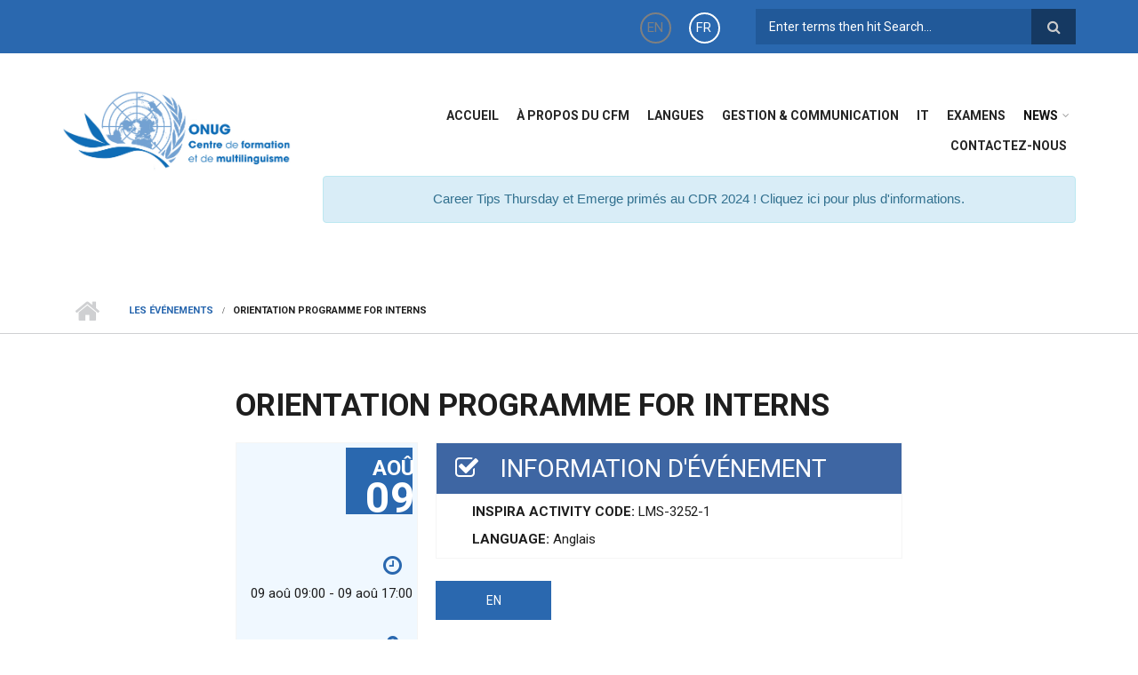

--- FILE ---
content_type: text/html; charset=utf-8
request_url: https://learning.unog.ch/fr/node/12189
body_size: 39555
content:
<!DOCTYPE html>
<html lang="fr" dir="ltr"
  xmlns:content="http://purl.org/rss/1.0/modules/content/"
  xmlns:dc="http://purl.org/dc/terms/"
  xmlns:foaf="http://xmlns.com/foaf/0.1/"
  xmlns:og="http://ogp.me/ns#"
  xmlns:rdfs="http://www.w3.org/2000/01/rdf-schema#"
  xmlns:sioc="http://rdfs.org/sioc/ns#"
  xmlns:sioct="http://rdfs.org/sioc/types#"
  xmlns:skos="http://www.w3.org/2004/02/skos/core#"
  xmlns:xsd="http://www.w3.org/2001/XMLSchema#">

<head profile="http://www.w3.org/1999/xhtml/vocab">
  <meta http-equiv="Content-Type" content="text/html; charset=utf-8" />
<meta name="Generator" content="Drupal 7 (http://drupal.org)" />
<link rel="canonical" href="/fr/node/12189" />
<link rel="shortlink" href="/fr/node/12189" />
<meta name="MobileOptimized" content="width" />
<meta name="HandheldFriendly" content="true" />
<meta name="viewport" content="width=device-width, initial-scale=1" />
<link rel="shortcut icon" href="https://learning.unog.ch/sites/all/themes/sdlstheme/images/CLM-TextBelow_Fr.jpg" type="image/jpeg" />
    <title>Orientation Programme for Interns | Centre pour la formation et le multilinguisme</title>
  <link rel="apple-touch-icon" sizes="180x180" href="/apple-touch-icon.png">
  <link rel="icon" type="image/png" sizes="32x32" href="/favicon-32x32.png">
  <link rel="icon" type="image/png" sizes="16x16" href="/favicon-16x16.png">
  <link rel="manifest" href="/site.webmanifest">
  <link rel="mask-icon" href="/safari-pinned-tab.svg" color="#5bbad5">
  <meta name="msapplication-TileColor" content="#2b5797">
  <meta name="theme-color" content="#ffffff">
  <link type="text/css" rel="stylesheet" href="https://learning.unog.ch/sites/default/files/css/css_xE-rWrJf-fncB6ztZfd2huxqgxu4WO-qwma6Xer30m4.css" media="all" />
<link type="text/css" rel="stylesheet" href="https://learning.unog.ch/sites/default/files/css/css_360CXVZeLP9R3LuWpJM0OTX9rInuYVyY1GlTk0skvYk.css" media="all" />
<link type="text/css" rel="stylesheet" href="https://learning.unog.ch/sites/default/files/css/css_UkUcJSLixKUyELpjKvJzlYj0oUmt9Q_y_ycL8LrNL6A.css" media="all" />
<link type="text/css" rel="stylesheet" href="https://learning.unog.ch/sites/all/modules/popup/popup.css?t97nur" media="all" />
<link type="text/css" rel="stylesheet" href="https://learning.unog.ch/sites/default/files/css/css_IswUwLUYvGuQJJL-2ndCc1SvZTngveUr9yGEyy5aaxY.css" media="all" />
<link type="text/css" rel="stylesheet" href="https://maxcdn.bootstrapcdn.com/font-awesome/4.4.0/css/font-awesome.min.css" media="all" />
<link type="text/css" rel="stylesheet" href="https://learning.unog.ch/sites/default/files/css/css_jBUtcGqn28Jx5QmYb-lgFODKCukHSTw42NXOquVVahs.css" media="all" />
<link type="text/css" rel="stylesheet" href="https://learning.unog.ch/sites/default/files/css/css_YhGzrTiUuqnPPQD3VRGq9T585WuEVI59q3gwc-yGjWc.css" media="all" />
<link type="text/css" rel="stylesheet" href="https://learning.unog.ch/sites/default/files/css/css_C9UNRuJDukh1L9wNDjpPJP4mo3mf3r4rhD-oguLgZfM.css" media="all" />
<link type="text/css" rel="stylesheet" href="https://learning.unog.ch/sites/all/themes/sdlstheme/fonts/http/roboto-font.css?t97nur" media="all" />
<link type="text/css" rel="stylesheet" href="https://learning.unog.ch/sites/all/themes/sdlstheme/fonts/http/lato-font.css?t97nur" media="all" />
<link type="text/css" rel="stylesheet" href="https://learning.unog.ch/sites/default/files/css/css_CnddSROZDK5bnJGH9GwcW9CmlIQFNJm-qdP4LadahKs.css" media="all" />

<!--[if (IE 9)&(!IEMobile)]>
<link type="text/css" rel="stylesheet" href="https://learning.unog.ch/sites/all/themes/sdlstheme/ie9.css?t97nur" media="all" />
<![endif]-->
<link type="text/css" rel="stylesheet" href="https://learning.unog.ch/sites/default/files/css/css_yoqzfrXjXAQCOt8IRlinzkvIeZGfs4tXPVw4DM6RE7o.css" media="all" />

  <!-- HTML5 element support for IE6-8 -->
  <!--[if lt IE 9]>
    <script src="//html5shiv.googlecode.com/svn/trunk/html5.js"></script>
  <![endif]-->
  <script type="text/javascript" src="//code.jquery.com/jquery-1.12.4.min.js"></script>
<script type="text/javascript">
<!--//--><![CDATA[//><!--
window.jQuery || document.write("<script src='/sites/all/modules/jquery_update/replace/jquery/1.12/jquery.min.js'>\x3C/script>")
//--><!]]>
</script>
<script type="text/javascript" src="https://learning.unog.ch/sites/default/files/js/js_GOikDsJOX04Aww72M-XK1hkq4qiL_1XgGsRdkL0XlDo.js"></script>
<script type="text/javascript" src="https://learning.unog.ch/sites/default/files/js/js_onbE0n0cQY6KTDQtHO_E27UBymFC-RuqypZZ6Zxez-o.js"></script>
<script type="text/javascript" src="https://learning.unog.ch/sites/default/files/js/js_gHk2gWJ_Qw_jU2qRiUmSl7d8oly1Cx7lQFrqcp3RXcI.js"></script>
<script type="text/javascript" src="https://learning.unog.ch/sites/default/files/js/js_m2qU1MiC8MqAO0o2FToxRqawovZOWtKEyn2x-a3B-aM.js"></script>
<script type="text/javascript" src="https://learning.unog.ch/sites/all/modules/popup/popup.js?t97nur"></script>
<script type="text/javascript" src="https://learning.unog.ch/sites/default/files/js/js_waP91NpgGpectm_6Y2XDEauLJ8WCSCBKmmA87unpp2E.js"></script>
<script type="text/javascript" src="https://www.googletagmanager.com/gtag/js?id=UA-91500401-1"></script>
<script type="text/javascript">
<!--//--><![CDATA[//><!--
window.dataLayer = window.dataLayer || [];function gtag(){dataLayer.push(arguments)};gtag("js", new Date());gtag("set", "developer_id.dMDhkMT", true);gtag("config", "UA-91500401-1", {"groups":"default","anonymize_ip":true});
//--><!]]>
</script>
<script type="text/javascript" src="https://learning.unog.ch/sites/default/files/js/js_bWWB12p3KNbcujmZzqtzMi0XnBBNRJWfmDevYzDytAY.js"></script>
<script type="text/javascript">
<!--//--><![CDATA[//><!--
jQuery(document).ready(function($) { 
		$(window).scroll(function() {
			if($(this).scrollTop() != 0) {
				$("#toTop").addClass("show");	
			} else {
				$("#toTop").removeClass("show");
			}
		});
		
		$("#toTop").click(function() {
			$("body,html").animate({scrollTop:0},800);
		});	
		
		});
//--><!]]>
</script>
<script type="text/javascript">
<!--//--><![CDATA[//><!--
jQuery(document).ready(function($) { 

	    var map;
	    var myLatlng;
	    var myZoom;
	    var marker;
		
		});
//--><!]]>
</script>
<script type="text/javascript">
<!--//--><![CDATA[//><!--
jQuery(document).ready(function($) { 

		if ($("#map-canvas").length>0) {
		
			myLatlng = new google.maps.LatLng(Drupal.settings.scholarly['google_map_latitude'], Drupal.settings.scholarly['google_map_longitude']);
			myZoom = 13;
			
			function initialize() {
			
				var mapOptions = {
				zoom: myZoom,
				mapTypeId: google.maps.MapTypeId.ROADMAP,
				center: myLatlng,
				scrollwheel: false
				};
				
				map = new google.maps.Map(document.getElementById(Drupal.settings.scholarly['google_map_canvas']),mapOptions);
				
				marker = new google.maps.Marker({
				map:map,
				draggable:true,
				position: myLatlng
				});
				
				google.maps.event.addDomListener(window, "resize", function() {
				map.setCenter(myLatlng);
				});
		
			}
		
			google.maps.event.addDomListener(window, "load", initialize);
			
		}
		
		});
//--><!]]>
</script>
<script type="text/javascript">
<!--//--><![CDATA[//><!--
jQuery(document).ready(function($) { 

			var	headerTopHeight = $("#header-top").outerHeight(),
			headerHeight = $("#header").outerHeight();
			
			$(window).scroll(function() {
			if(($(this).scrollTop() > headerTopHeight+headerHeight) && ($(window).width() > 767)) {
				$("body").addClass("onscroll");
				if (($("#site-name").length > 0) && ($("#logo").length > 0)) {
					$(".onscroll #logo").addClass("hide");
				}

				if ($("#banner").length > 0) { 
 					$("#banner").css("marginTop", (headerHeight)+"px");
				} else if ($("#page-intro").length > 0) {
					$("#page-intro").css("marginTop", (headerHeight)+"px");
				} else {
					$("#page").css("marginTop", (headerHeight)+"px");
				}
			} else {
				$("body").removeClass("onscroll");
				$("#logo").removeClass("hide");
				$("#page,#banner,#page-intro").css("marginTop", (0)+"px");
			}
			});
		});
//--><!]]>
</script>
<script type="text/javascript">
<!--//--><![CDATA[//><!--

        (function($) {
		Drupal.FieldGroup = Drupal.FieldGroup || {};
		Drupal.FieldGroup.Effects = Drupal.FieldGroup.Effects || {};

            Drupal.FieldGroup.Effects.processAccordion = {
              execute: function (context, settings, type) {
                $("div.field-group-accordion-wrapper", context).once("fieldgroup-effects", function () {
                  var wrapper = $(this);

                  wrapper.accordion({
                    heightStyle: "content",
                    autoHeight: true,
                    active: ".field-group-accordion-active",
                    collapsible: true,
                    changestart: function(event, ui) {
                      if ($(this).hasClass("effect-none")) {
                        ui.options.animated = false;
                      }
                      else {
                        ui.options.animated = "slide";
                      }
                    }
                  });
                });
              }
            }
	
    	})(jQuery);
//--><!]]>
</script>
<script type="text/javascript" src="https://learning.unog.ch/sites/default/files/js/js_L4tafQqDaM_vP5e9oLXiOjeOpF49megMz6FvK4a2Ei4.js"></script>
<script type="text/javascript">
<!--//--><![CDATA[//><!--
jQuery(document).ready(function($) { 
		$(window).scroll(function() {
			if($(this).scrollTop() != 0) {
				$("#toTop").addClass("show");	
			} else {
				$("#toTop").removeClass("show");
			}
		});
		
		$("#toTop").click(function() {
			$("body,html").animate({scrollTop:0},800);
		});	
		
		});
//--><!]]>
</script>
<script type="text/javascript">
<!--//--><![CDATA[//><!--
jQuery(document).ready(function($) { 

	    var map;
	    var myLatlng;
	    var myZoom;
	    var marker;
		
		});
//--><!]]>
</script>
<script type="text/javascript" src="https://maps.googleapis.com/maps/api/js?v=3.exp&amp;sensor=false"></script>
<script type="text/javascript">
<!--//--><![CDATA[//><!--
jQuery(document).ready(function($) { 

		if ($("#map-canvas").length>0) {
		
			myLatlng = new google.maps.LatLng(Drupal.settings.sdlstheme['google_map_latitude'], Drupal.settings.sdlstheme['google_map_longitude']);
			myZoom = 13;
			
			function initialize() {
			
				var mapOptions = {
				zoom: myZoom,
				mapTypeId: google.maps.MapTypeId.ROADMAP,
				center: myLatlng,
				scrollwheel: false
				};
				
				map = new google.maps.Map(document.getElementById(Drupal.settings.sdlstheme['google_map_canvas']),mapOptions);
				
				marker = new google.maps.Marker({
				map:map,
				draggable:true,
				position: myLatlng
				});
				
				google.maps.event.addDomListener(window, "resize", function() {
				map.setCenter(myLatlng);
				});
		
			}
		
			google.maps.event.addDomListener(window, "load", initialize);
			
		}
		
		});
//--><!]]>
</script>
<script type="text/javascript">
<!--//--><![CDATA[//><!--
jQuery(document).ready(function($) { 

			var	headerTopHeight = $("#header-top").outerHeight(),
			headerHeight = $("#header").outerHeight();
			
			$(window).scroll(function() {
			if(($(this).scrollTop() > headerTopHeight+headerHeight) && ($(window).width() > 767)) {
				$("body").addClass("onscroll");
				if (($("#site-name").length > 0) && ($("#logo").length > 0)) {
					$(".onscroll #logo").addClass("hide");
				}

				if ($("#banner").length > 0) { 
 					$("#banner").css("marginTop", (headerHeight)+"px");
				} else if ($("#page-intro").length > 0) {
					$("#page-intro").css("marginTop", (headerHeight)+"px");
				} else {
					$("#page").css("marginTop", (headerHeight)+"px");
				}
			} else {
				$("body").removeClass("onscroll");
				$("#logo").removeClass("hide");
				$("#page,#banner,#page-intro").css("marginTop", (0)+"px");
			}
			});
		});
//--><!]]>
</script>
<script type="text/javascript" src="https://learning.unog.ch/sites/all/themes/sdlstheme/js/meanmenu/jquery.meanmenu.fork.js?t97nur"></script>
<script type="text/javascript">
<!--//--><![CDATA[//><!--
jQuery(document).ready(function($) {

			$("#main-navigation .sf-menu, #main-navigation .content>ul.menu, #main-navigation ul.main-menu").wrap("<div class='meanmenu-wrapper'></div>");
			$("#main-navigation .meanmenu-wrapper").meanmenu({
				meanScreenWidth: "767",
				meanRemoveAttrs: true,
				meanMenuContainer: "#header-inside",
				meanMenuClose: ""
			});

			$("#header-top .sf-menu, #header-top .content>ul.menu").wrap("<div class='header-top-meanmenu-wrapper'></div>");
			$("#header-top .header-top-meanmenu-wrapper").meanmenu({
				meanScreenWidth: "767",
				meanRemoveAttrs: true,
				meanMenuContainer: "#header-top-inside",
				meanMenuClose: ""
			});

		});
//--><!]]>
</script>
<script type="text/javascript">
<!--//--><![CDATA[//><!--

        (function($) {
		Drupal.FieldGroup = Drupal.FieldGroup || {};
		Drupal.FieldGroup.Effects = Drupal.FieldGroup.Effects || {};

            Drupal.FieldGroup.Effects.processAccordion = {
              execute: function (context, settings, type) {
                $("div.field-group-accordion-wrapper", context).once("fieldgroup-effects", function () {
                  var wrapper = $(this);

                  wrapper.accordion({
                    heightStyle: "content",
                    autoHeight: true,
                    active: ".field-group-accordion-active",
                    collapsible: true,
                    changestart: function(event, ui) {
                      if ($(this).hasClass("effect-none")) {
                        ui.options.animated = false;
                      }
                      else {
                        ui.options.animated = "slide";
                      }
                    }
                  });
                });
              }
            }
	
    	})(jQuery);
//--><!]]>
</script>
<script type="text/javascript" src="https://learning.unog.ch/sites/default/files/js/js_pqFAgDewXnS3tOfZy87humJS-NaJ1s05ra6fRKNEVfc.js"></script>
<script type="text/javascript" src="https://learning.unog.ch/sites/default/files/js/js_jDtKKYTsTDZc8CK6jgrr5BRoKHIn68Yqb8nXK6T1n24.js"></script>
<script type="text/javascript">
<!--//--><![CDATA[//><!--
jQuery.extend(Drupal.settings, {"basePath":"\/","pathPrefix":"fr\/","setHasJsCookie":0,"ajaxPageState":{"theme":"sdlstheme","theme_token":"5xZsTMudLoJDYwGuzuXODK3DM569y79djgSCjyDbz1g","js":{"modules\/statistics\/statistics.js":1,"\/\/code.jquery.com\/jquery-1.12.4.min.js":1,"0":1,"misc\/jquery-extend-3.4.0.js":1,"misc\/jquery-html-prefilter-3.5.0-backport.js":1,"misc\/jquery.once.js":1,"misc\/drupal.js":1,"sites\/all\/modules\/jquery_update\/js\/jquery_browser.js":1,"misc\/form-single-submit.js":1,"sites\/all\/modules\/entityreference\/js\/entityreference.js":1,"public:\/\/languages\/fr_lVBsDFkaDn-Q8TnPWsOrneL901z1CKdun8nipsow5H8.js":1,"sites\/all\/libraries\/colorbox\/jquery.colorbox-min.js":1,"sites\/all\/libraries\/DOMPurify\/purify.min.js":1,"sites\/all\/modules\/colorbox\/js\/colorbox.js":1,"sites\/all\/modules\/colorbox\/js\/colorbox_load.js":1,"sites\/all\/modules\/colorbox\/js\/colorbox_inline.js":1,"sites\/all\/modules\/floating_block\/floating_block.js":1,"sites\/all\/modules\/popup\/popup.js":1,"sites\/all\/modules\/google_analytics\/googleanalytics.js":1,"https:\/\/www.googletagmanager.com\/gtag\/js?id=UA-91500401-1":1,"1":1,"sites\/all\/modules\/field_group\/field_group.js":1,"sites\/all\/themes\/scholarly\/bootstrap\/js\/bootstrap.min.js":1,"2":1,"3":1,"4":1,"5":1,"6":1,"sites\/all\/themes\/sdlstheme\/bootstrap\/js\/bootstrap.min.js":1,"7":1,"8":1,"https:\/\/maps.googleapis.com\/maps\/api\/js?v=3.exp\u0026sensor=false":1,"9":1,"10":1,"sites\/all\/themes\/sdlstheme\/js\/meanmenu\/jquery.meanmenu.fork.js":1,"11":1,"12":1,"sites\/all\/libraries\/superfish\/jquery.hoverIntent.minified.js":1,"sites\/all\/libraries\/superfish\/supposition.js":1,"sites\/all\/libraries\/superfish\/superfish.js":1,"sites\/all\/libraries\/superfish\/supersubs.js":1,"sites\/all\/modules\/superfish\/superfish.js":1,"sites\/all\/themes\/sdlstheme\/js\/flexslider\/jquery.flexslider.js":1,"sites\/all\/themes\/sdlstheme\/js\/jquery.browser.min.js":1},"css":{"modules\/system\/system.base.css":1,"modules\/system\/system.menus.css":1,"modules\/system\/system.messages.css":1,"modules\/system\/system.theme.css":1,"sites\/all\/modules\/calendar\/css\/calendar_multiday.css":1,"sites\/all\/modules\/date\/date_repeat_field\/date_repeat_field.css":1,"modules\/field\/theme\/field.css":1,"modules\/node\/node.css":1,"modules\/poll\/poll.css":1,"modules\/search\/search.css":1,"modules\/user\/user.css":1,"sites\/all\/modules\/views\/css\/views.css":1,"sites\/all\/modules\/ckeditor\/css\/ckeditor.css":1,"sites\/all\/libraries\/colorbox\/example2\/colorbox.css":1,"sites\/all\/modules\/ctools\/css\/ctools.css":1,"sites\/all\/modules\/panels\/css\/panels.css":1,"sites\/all\/modules\/popup\/popup.css":1,"modules\/locale\/locale.css":1,"http:\/\/maxcdn.bootstrapcdn.com\/font-awesome\/4.4.0\/css\/font-awesome.min.css":1,"sites\/all\/themes\/sdlstheme\/js\/meanmenu\/meanmenu.css":1,"sites\/all\/libraries\/superfish\/css\/superfish.css":1,"sites\/all\/themes\/sdlstheme\/bootstrap\/css\/bootstrap.css":1,"sites\/all\/themes\/sdlstheme\/js\/flexslider\/flexslider.css":1,"sites\/all\/themes\/sdlstheme\/style.css":1,"sites\/all\/themes\/scholarly\/style-blue.css":1,"sites\/all\/themes\/scholarly\/fonts\/http\/roboto-font.css":1,"sites\/all\/themes\/scholarly\/fonts\/http\/lato-font.css":1,"sites\/all\/themes\/scholarly\/local.css":1,"sites\/all\/themes\/sdlstheme\/style-blue.css":1,"sites\/all\/themes\/sdlstheme\/fonts\/http\/roboto-font.css":1,"sites\/all\/themes\/sdlstheme\/fonts\/http\/lato-font.css":1,"sites\/all\/themes\/sdlstheme\/fonts\/http\/sourcecodepro-font.css":1,"sites\/all\/themes\/sdlstheme\/fonts\/http\/ptserif-blockquote-font.css":1,"sites\/all\/themes\/sdlstheme\/ie9.css":1,"sites\/all\/themes\/sdlstheme\/local.css":1}},"colorbox":{"transition":"elastic","speed":"350","opacity":"0.95","slideshow":false,"slideshowAuto":true,"slideshowSpeed":"2500","slideshowStart":"start slideshow","slideshowStop":"stop slideshow","current":"{current} of {total}","previous":"\u00ab Prev","next":"Next \u00bb","close":"Close","overlayClose":true,"returnFocus":true,"maxWidth":"98%","maxHeight":"98%","initialWidth":"300","initialHeight":"250","fixed":true,"scrolling":false,"mobiledetect":true,"mobiledevicewidth":"480px","file_public_path":"\/sites\/default\/files","specificPagesDefaultValue":"admin*\nimagebrowser*\nimg_assist*\nimce*\nnode\/add\/*\nnode\/*\/edit\nprint\/*\nprintpdf\/*\nsystem\/ajax\nsystem\/ajax\/*"},"floating_block":{"settings":{"#block-superfish-3":{"container":"#main-content","padding_top":"80","padding_bottom":"4"}},"minWidth":"992px"},"popup":{"effects":{"show":{"default":"this.body.show();","fade":"\n        if (this.opacity){\n          this.body.fadeTo(\u0027medium\u0027,this.opacity);\n        }else{\n          this.body.fadeIn(\u0027medium\u0027);\n        }","slide-down":"this.body.slideDown(\u0027medium\u0027)","slide-down-fade":"\n        this.body.animate(\n          {\n            height:\u0027show\u0027,\n            opacity:(this.opacity ? this.opacity : \u0027show\u0027)\n          }, \u0027medium\u0027\n        );"},"hide":{"default":"this.body.hide();","fade":"this.body.fadeOut(\u0027medium\u0027);","slide-down":"this.body.slideUp(\u0027medium\u0027);","slide-down-fade":"\n        this.body.animate(\n          {\n            height:\u0027hide\u0027,\n            opacity:\u0027hide\u0027\n          }, \u0027medium\u0027\n        );"}},"linger":250,"delay":0},"better_exposed_filters":{"views":{"faculty_courses":{"displays":{"block":{"filters":[]}}}}},"googleanalytics":{"account":["UA-91500401-1"],"trackOutbound":1,"trackMailto":1,"trackDownload":1,"trackDownloadExtensions":"7z|aac|arc|arj|asf|asx|avi|bin|csv|doc(x|m)?|dot(x|m)?|exe|flv|gif|gz|gzip|hqx|jar|jpe?g|js|mp(2|3|4|e?g)|mov(ie)?|msi|msp|pdf|phps|png|ppt(x|m)?|pot(x|m)?|pps(x|m)?|ppam|sld(x|m)?|thmx|qtm?|ra(m|r)?|sea|sit|tar|tgz|torrent|txt|wav|wma|wmv|wpd|xls(x|m|b)?|xlt(x|m)|xlam|xml|z|zip","trackColorbox":1},"urlIsAjaxTrusted":{"\/fr\/node\/12189":true},"superfish":{"2":{"id":"2","sf":{"delay":"300","animation":{"opacity":"show"},"speed":500,"autoArrows":false,"dropShadows":false,"disableHI":false},"plugins":{"supposition":true,"bgiframe":false,"supersubs":{"minWidth":"13","maxWidth":"27","extraWidth":1}}}},"statistics":{"data":{"nid":"12189"},"url":"\/modules\/statistics\/statistics.php"},"field_group":{"html-element":"full"},"scholarly":{"google_map_latitude":"40.726576","google_map_longitude":"-74.046822","google_map_canvas":"map-canvas"},"sdlstheme":{"google_map_latitude":"46.226843","google_map_longitude":"6.140267","google_map_canvas":"map-canvas"}});
//--><!]]>
</script>
  <script>
  (function($) {
    Drupal.behaviors.sdlstheme = {
        attach: function (context, settings) {            
        $('a.thumbnail').on('click', function (event) {
          console.log($(this).attr('data-id'));
          if (this.href.match('https://vimeo.com')){
            window.open(this.href, '', 'resizable=yes,status=no,location=no,toolbar=no,menubar=no,fullscreen=no,scrollbars=no,dependent=no'); 
            return false;
          } 
          else {
            event.preventDefault();
            // alert($(this).attr('data-text'));
            // window.alert = function(title, message){
            //     var myElementToShow = document.getElementById("someElementId");
            //     myElementToShow.innerHTML = title + "</br>" + message; 
            // }
            let output = '<h3 style="font-family: roboto;font-weight: 500;padding: 50 50;margin: 50 50;">' + $(this).attr('data-text') + "</h3>";
            // window.open().document.write(output);
            window.open('about:blank', '', 'resizable=yes,status=no,location=no,toolbar=no,menubar=no,fullscreen=no,scrollbars=no,dependent=no').document.write(output);
          }
          event.preventDefault();

        })

      } 
    };
    // Drupal.behaviors.sdlstheme = {
    //     attach: function (context, settings) {            
    //     $('a.thumbnail').on('click', function (event) {
    //       console.log($(this).attr('data-id'));
    //       if (this.href != 'https://learning.unog.ch/fr/node/173'){
    //         window.open(this.href, '', 'resizable=yes,status=no,location=no,toolbar=no,menubar=no,fullscreen=no,scrollbars=no,dependent=no'); 
    //         return false;
    //       }
    //       else {
    //         event.preventDefault();
    //         alert($(this).attr('data-text'));
    //       }
    //       event.preventDefault();

    //     })

    //   } 
    // };
    $(function() {
      $(document).tooltip({ selector: '[data-toggle="tooltip"]' });
      $(document).popover({ selector: '[data-toggle="popover"]' });
      });
    })(jQuery);
  </script>
  <meta name="google-site-verification" content="FUg293WaZRqDUHZfvkhTHLCBPov-MKyljBULjt9glwc" />
</head>
<body class="html not-front not-logged-in no-sidebars page-node page-node- page-node-12189 node-type-mt-event i18n-fr no-banner no-banner sff-7 slff-7 hff-5 pff-5 form-style-1 sff-7 slff-7 hff-5 pff-5 form-style-1" >
  <div id="skip-link">
    <a href="#main-content" class="element-invisible element-focusable">Aller au contenu principal</a>
  </div>
        <div id="toTop"><i class="fa fa-angle-up"></i></div>

    <!-- #header-top -->
    <div id="header-top" class="clearfix">
        <div class="container">

            <!-- #header-top-inside -->
            <div id="header-top-inside" class="clearfix">
                <div class="row">

                                            <div class="col-md-8">
                            <!-- #header-top-left -->
                            <div id="header-top-left" class="clearfix">
                                <div class="header-top-area">
                                      <div class="region region-header-top-left">
    <div id="block-locale-language-content" class="block block-locale clearfix clearfix">

    
  <div class="content">
    <ul class="language-switcher-locale-url"><li class="en first"><a href="/node/12189" class="language-link" xml:lang="en">EN</a></li>
<li class="fr last active"><a href="/fr/node/12189" class="language-link active" xml:lang="fr">FR</a></li>
</ul>  </div>
</div>
  </div>
                                </div>
                            </div>
                            <!-- EOF:#header-top-left -->
                        </div>
                    
                                            <div class="col-md-4">
                            <!-- #header-top-right -->
                            <div id="header-top-right" class="clearfix">
                                <div class="header-top-area">
                                      <div class="region region-header-top-right">
    <div id="block-search-form" class="block block-search clearfix clearfix">

    
  <div class="content">
    <form action="/fr/node/12189" method="post" id="search-block-form" accept-charset="UTF-8"><div><div class="container-inline">
      <h2 class="element-invisible">Formulaire de recherche</h2>
    <div class="form-item form-type-textfield form-item-search-block-form">
 <input onblur="if (this.value == &#039;&#039;) {this.value = &#039;Enter terms then hit Search...&#039;;}" onfocus="if (this.value == &#039;Enter terms then hit Search...&#039;) {this.value = &#039;&#039;;}" type="text" id="edit-search-block-form--2" name="search_block_form" value="Enter terms then hit Search..." size="15" maxlength="128" class="form-text" />
</div>
<div class="form-actions form-wrapper" id="edit-actions"><input value=" " type="submit" id="edit-submit" name="op" class="form-submit" /></div><input type="hidden" name="form_build_id" value="form-KwZmq_9IMLn-wSjvwa_fM5l3ifDm4SDFjFmUeWPH9ys" />
<input type="hidden" name="form_id" value="search_block_form" />
</div>
</div></form>  </div>
</div>
  </div>
                                </div>
                            </div>
                            <!-- EOF:#header-top-right -->
                        </div>
                    
                </div>
            </div>
            <!-- EOF: #header-top-inside -->

        </div>
    </div>
    <!-- EOF: #header-top -->

<div id="container" class="section text-center">
    <!-- <div id="ribbon">
    <div id="nav">
      <ul class="nav">
        <li class="flavors"><a href="#">About</a></li>
        <li class="locations"><a href="#">Flavors</a></li>
        <li class="contact"><a href="#">Contact</a></li>
      </ul>
    </div>
  </div> -->
</div>

<!-- #header -->
<header id="header" role="banner" class="clearfix">
    <div class="container">

        <!-- #header-inside -->
        <div id="header-inside" class="clearfix">
            <div class="row">

                <div class="col-md-3">
                    <!-- #header-inside-left -->
                    <div id="header-inside-left" class="clearfix">

                                                    <div id="logo">
                                <a href="/fr" title="Accueil" rel="home"> <img src="https://learning.unog.ch/sites/all/themes/sdlstheme/images/CLM-TextRight_Fr.jpg" alt="Accueil" /> </a>
                            </div>
                        
                        
                        
                        
                    </div>
                    <!-- EOF:#header-inside-left -->
                </div>

                <div class="col-md-9">
                    <!-- #header-inside-right -->
                    <div id="header-inside-right" class="clearfix">

                        <!-- #main-navigation -->
                        <div id="main-navigation" class="clearfix">
                            <nav role="navigation">
                                                                      <div class="region region-navigation">
    <div id="block-superfish-2" class="block block-superfish clearfix clearfix">

    
  <div class="content">
    <ul id="superfish-2" class="menu sf-menu sf-main-menu sf-horizontal sf-style-none sf-total-items-8 sf-parent-items-2 sf-single-items-6"><li id="menu-3634-2" class="first odd sf-item-1 sf-depth-1 sf-no-children"><a href="/fr" title="" class="sf-depth-1">Accueil</a></li><li id="menu-460-2" class="middle even sf-item-2 sf-depth-1"><a href="/fr/aboutus-index" title="" class="sf-depth-1">à propos du CFM</a></li><li id="menu-3530-2" class="middle odd sf-item-3 sf-depth-1 sf-no-children"><a href="/fr/language-index" title="Programme de formation linguistique" class="sf-depth-1">Langues</a></li><li id="menu-3650-2" class="middle even sf-item-4 sf-depth-1 sf-no-children"><a href="/fr/mc-index" title="Les cours de M&amp;C" class="sf-depth-1">Gestion &amp; Communication</a></li><li id="menu-3942-2" class="middle odd sf-item-5 sf-depth-1 sf-no-children"><a href="/fr/it-index" title="IT Courses Offered" class="sf-depth-1">IT</a></li><li id="menu-3943-2" class="middle even sf-item-6 sf-depth-1 sf-no-children"><a href="/fr/exams-index" title="Examens proposés" class="sf-depth-1">Examens</a></li><li id="menu-458-2" class="middle odd sf-item-7 sf-depth-1 sf-total-children-2 sf-parent-children-0 sf-single-children-2 menuparent"><a href="/fr/news" title="" class="sf-depth-1 menuparent">News</a><ul><li id="menu-459-2" class="first odd sf-item-1 sf-depth-2 sf-no-children"><a href="/fr/news" title="" class="sf-depth-2">Dernières actualités</a></li><li id="menu-336-2" class="last even sf-item-2 sf-depth-2 sf-no-children"><a href="/fr/events" title="" class="sf-depth-2">Evènements</a></li></ul></li><li id="menu-452-2" class="last even sf-item-8 sf-depth-1 sf-no-children"><a href="/fr/node/25" title="" class="sf-depth-1">Contactez-nous</a></li></ul>  </div>
</div>
<div id="block-block-16" class="block block-block clearfix clearfix">

    
  <div class="content">
    <a href="/node/25395">
<div class="row">
<div class="col-md-12">
<div class="alert alert-info rtecenter">
<span style="font-size:11pt"><span style="font-family:Calibri,sans-serif"><strong></strong>Career Tips Thursday et Emerge primés au CDR 2024 ! Cliquez ici pour plus d'informations.</span></span></div>
</div>
</div>
</a>  </div>
</div>
  </div>
                                                            </nav>
                        </div>
                        <!-- EOF: #main-navigation -->

                    </div>
                    <!-- EOF:#header-inside-right -->
                </div>

            </div>
        </div>
        <!-- EOF: #header-inside -->

    </div>
</header>
<!-- EOF: #header -->


<div id="page-intro" class="clearfix"> <div id="page-intro-inside" class="clearfix internal-banner no-internal-banner-image"><div class="container"><div class="row"><div class="col-md-12">
	            <div id="breadcrumb" class="clearfix"><div id="breadcrumb-inside" class="clearfix"><div><a href="/fr">Home</a> <span class="breadcrumb-separator"></span><a href="/fr/events">Les événements</a> <span class="breadcrumb-separator"></span>Orientation Programme for Interns</div></div></div></div></div></div></div></div>
<!-- #page -->
<div id="page" class="clearfix">

    <!-- #messages-console -->
        <!-- EOF: #messages-console -->

    
    <!-- #main-content -->
    <div id="main-content">
        <div class="container">

            <div class="row">
							
                				
								  <section class="col-md-8 col-md-offset-2">

									  
                    <!-- #promoted -->
                                        <!-- EOF: #promoted -->

                    <!-- #main -->
                    <div id="main" class="clearfix">

                                                <h1 class="title" id="page-title">Orientation Programme for Interns</h1>                        
                        <!-- #tabs -->
                                                    <div class="tabs">
                                                            </div>
                                                <!-- EOF: #tabs -->

                        
                        <!-- #action links -->
                                                <!-- EOF: #action links -->

                                                      <div class="region region-content">
    <div id="block-system-main" class="block block-system clearfix clearfix">

    
  <div class="content">
    <article id="node-12189" class="node node-mt-event clearfix" about="/fr/node/12189" typeof="sioc:Item foaf:Document">
        <div class="event-content-wrapper clearfix">
            <div class="event-info">
                <div class="event-date-wrapper">
          <div class="event-date">
            <div class="month">aoû</div>
            <div class="day">09</div>
          </div>
        </div>
        <div class="event-duration">
          <i class="fa fa-clock-o"></i>
          09 aoû 09:00           - 09 aoû 17:00        </div>
                        <div class="event-place">
          <i class="fa fa-map-marker"></i>
          Library Events Room – B135<br>
          <a href="1869#collapse6" target="_blank">Lieu de formation</a>
        </div>
                      </div>
      
        <div class="event-content custom-width">
                <header>
                        <span property="dc:title" content="Orientation Programme for Interns" class="rdf-meta element-hidden"></span>
        
        
      </header>
      
      <div class="content">
        <div class="node-event-section"><h2  class="course-group-name-wrapper"><span>information d&#039;événement</span></h2  class="course-group-name-wrapper"><div class="field field-name-field-lms-code field-type-text field-label-inline clearfix"><div class="field-label">Inspira Activity Code:&nbsp;</div><div class="field-items"><div class="field-item even">LMS-3252-1</div></div></div><div class="field field-name-field-language field-type-list-text field-label-inline clearfix"><div class="field-label">Language:&nbsp;</div><div class="field-items"><div class="field-item even">Anglais</div></div></div></div>      </div>

            <footer>
      <ul class="links inline"><li class="en first last"><a href="/node/12189" class="language-link" xml:lang="en">EN</a></li>
</ul>      </footer>
          </div>
  </div>
    
</article>
  </div>
</div>
  </div>
                                                    
                    </div>
                    <!-- EOF:#main -->

                </section>

                
            </div>

        </div>
    </div>
    <!-- EOF:#main-content -->

</div>
<!-- EOF: #page -->



    <!-- #footer -->
    <footer id="footer" class="clearfix">
        <div class="container">

            <div class="row">
                                    <div class="col-sm-4">
                        <div class="footer-area">
                              <div class="region region-footer-first">
    <div id="block-block-2" class="block block-block clearfix clearfix">

    
  <div class="content">
    <!-- #footer-logo -->
<!-- <div id="footer-logo"><img alt="" src="/sites/all/themes/sdlstheme/images/Logo2016_transparent.png" />
<h5>Centre de Formation et de Multilinguisme</h5>
</div> -->
<img src="/sites/default/files/UN_SG_Award_logo.jpg" alt="UN SG Awards Logo">
<!-- EOF: #footer-logo--><!--<h5>Center for Learning and Multilingualism</h5>--><!--<p class="subtitle">A powerful Drupal theme for academia</p>--><!--<p>Fusce porttitor orci at nibh consectetur suscipit. Curabitur pellentesque, enim a accumsan tincidunt. Sed dictum pretium tortor, sed elementum lacus feugiat quis.  Quisque eget consectetur mi.</p>--><!--<div class="more-link"><a href="/fr/node/2">en savoir plus</a></div>-->  </div>
</div>
  </div>
                        </div>
                    </div>
                
                                    <div class="col-sm-4">
                        <div class="footer-area">
                              <div class="region region-footer-second">
    <div id="block-menu-menu-about-the-institution" class="block block-menu clearfix clearfix">

    <h2 class="title title">à propos des Nations Unies</h2>
  
  <div class="content">
    <ul class="menu"><li class="first leaf"><a href="http://unog.ch/" title="l’Office des Nations Unies à Genève">l’Office des Nations Unies à Genève</a></li>
<li class="last leaf"><a href="https://hr.un.org/" title="UN HR Portal website">HR Portal</a></li>
</ul>  </div>
</div>
  </div>
                        </div>
                    </div>
                
                                    <div class="col-sm-4">
                        <div class="footer-area">
                              <div class="region region-footer-third">
    <div id="block-menu-menu-study-at-the-institution" class="block block-menu clearfix clearfix">

    <h2 class="title title">One UN Learning</h2>
  
  <div class="content">
    <ul class="menu"><li class="first leaf"><a href="http://www.unitar.org/" title="UNITAR - You can find Courses Catalogue - Events - News Letters.">UNITAR (Course Catalogue - Events - News Letters)</a></li>
<li class="last leaf"><a href="http://www.unssc.org" title="United Nations Staff College Turin">United Nations Staff College (Course Catalogue - Events - News Letters)</a></li>
</ul>  </div>
</div>
  </div>
                        </div>
                    </div>
                
                            </div>

        </div>
    </footer>
    <!-- EOF #footer -->

    <div id="subfooter" class="clearfix">
        <div class="container">

            <!-- #subfooter-inside -->
            <div id="subfooter-inside" class="clearfix">
                <div class="row">
                    <div class="col-md-4">
                        <!-- #subfooter-left -->
                                                    <div class="subfooter-area left">
                                  <div class="region region-sub-footer-left">
    <div id="block-block-1" class="block block-block clearfix clearfix">

    
  <div class="content">
    <p>Copyright &copy; UNOG CLM 2026. All Rights Reserved. <br> Rev 2.1.5</p>
  </div>
</div>
  </div>
                            </div>
                                                <!-- EOF: #subfooter-left -->
                    </div>
                    <div class="col-md-8">
                        <!-- #subfooter-right -->
                                                <!-- EOF: #subfooter-right -->
                    </div>
                </div>
            </div>
            <!-- EOF: #subfooter-inside -->

        </div>
    </div><!-- EOF:#subfooter -->
  <script type="text/javascript" src="https://learning.unog.ch/sites/default/files/js/js_VU7P4CTgUZdF2SyFko5LLAg9ZK0OSVjXVaAFnTLgVt0.js"></script>
</body>
</html>


--- FILE ---
content_type: text/css
request_url: https://learning.unog.ch/sites/default/files/css/css_C9UNRuJDukh1L9wNDjpPJP4mo3mf3r4rhD-oguLgZfM.css
body_size: 1817
content:
#subfooter,#main-navigation .sf-menu li li.sfHover>a,#main-navigation ul.menu li a:hover,#header-top ul.menu li a:hover,#header-top .sf-menu li li.sfHover>a,#header-top ul.menu>li>a.active,#header-top ul.main-menu.menu>li.active-trail>a:hover,#header-top .sf-menu>li.sfHover>a,.header-top-area .form-text,.footer-area .form-text,.header-top-area select,.footer-area select{background-color:#215999;}.header-top-area table td,.header-top-area table th{border-color:#215999;}#header-top ul.menu li a{border-left:1px solid #215999;}#header-top ul.menu li:last-child>a{border-right:1px solid #215999;}a,ul.menu li.collapsed > a:before,ul.menu li.expanded > a:before,.footer-area ul.menu li.active-trail > a:before,ul.pager li.pager-current,.item-list ul li.pager-current.last,.node-mt .comment-counter,.comment ul.links li a,.ui-widget-content a,.view-mt-testimonials .views-field-title a,ul.social-media-info li a:hover i,.ui-widget-content ul.links li a,.item-list ul.quicktabs-tabs > li.active > a,.nav-tabs > li.active > a,.item-list ul.quicktabs-tabs > li.active > a:hover,.nav-tabs > li.active > a:hover,.panel-title > a,blockquote:after,.view-mt-testimonials .views-field-body p:first-child:after,.node-type-mt-testimonial .field-name-body p:first-child:after,.node-mt .post-submitted-info i,.event-info i{color:#2a68af;}ul.pager li.pager-current,.item-list ul li.pager-current.last{border-bottom:2px solid #2a68af;}#footer,ul.links li a,a.more,input[type="submit"],input[type="reset"],input[type="button"],#main-navigation .sf-menu li.sfHover>a,#header-top,.view-mt-events .views-field-field-mt-event-date,.page-courses .view-courses .view-content>h3,.page-faculty-staff .view-faculty-staff .view-content>h3,.page-students .view-students .view-content>h3,.event-date,.ui-accordion .ui-accordion-header .ui-accordion-header-icon,.flex-direction-nav a,.flex-control-paging li a,.subfooter-area .form-text,.subfooter-area select,#block-views-faculty-courses-block h2.title:after,.checkout-buttons .checkout-cancel,.checkout-buttons .checkout-back,.checkout-buttons .checkout-cancel:focus,.checkout-buttons .checkout-back:focus{background-color:#2a68af;}.flex-control-paging li a{border-color:#2a68af;}#main-navigation .sf-menu ul,#header-top .sf-menu ul{background:rgba(42,104,175,0.95);}.title-wrapper a,.highlighted-content-wrapper .title a{background-color:rgba(42,104,175,0.90);}.caption .more{background:rgba(42,104,175,0.90);}.caption .more:hover{opacity:0.85;filter:alpha(opacity=85);background:rgba(42,104,175,0.90);}.overlayed a:before{background:rgba(65,135,209,0.75);background:-moz-linear-gradient(top,rgba(65,135,209,0.75) 0%,rgba(42,104,175,0.75) 100%);background:-webkit-gradient(linear,left top,left bottom,color-stop(0%,rgba(65,135,209,0.75)),color-stop(100%,rgba(42,104,175,0.75)));background:-webkit-linear-gradient(top,rgba(65,135,209,0.75) 0%,rgba(42,104,175,0.75) 100%);background:-o-linear-gradient(top,rgba(65,135,209,0.75) 0%,rgba(42,104,175,0.75) 100%);background:-ms-linear-gradient(top,rgba(65,135,209,0.75) 0%,rgba(42,104,175,0.75) 100%);background:linear-gradient(to bottom,rgba(65,135,209,0.75) 0%,rgba(42,104,175,0.75) 100%);}a:hover,a:focus,h1 a:hover,h2 a:hover,h3 a:hover,h4 a:hover,h5 a:hover,h6 a:hover,.footer-area ul.menu li a:hover,ul.pager li > a:hover,#breadcrumb a:hover,.comment ul.links li a:hover,.views-field-title a:hover,.ui-widget-content a:hover,ul.members-social-bookmarks li a:hover,.ui-widget-content ul.links li a:hover,.mean-container .meanmenu-reveal.meanclose{color:#4187d1;}.footer-area .item-list ul.quicktabs-tabs,.footer-area .nav-tabs,.footer-area .block-views .views-row,.footer-area .block-views .view,ul.pager li > a:hover,#header-top ul.menu>li>a:hover,#header-top ul.menu>li>a.active,#header-top ul.main-menu.menu>li.active-trail>a:hover,#header-top .sf-menu>li.sfHover>a,.footer-area .view-courses .more-link a{border-bottom-color:#4187d1;}.view-mt-features .views-row:hover .icon,ul.social-bookmarks li a:hover,ul.brands li a:hover,ul.members-social-bookmarks li a:hover,.item-list ul.quicktabs-tabs > li > a:hover,.nav-tabs > li > a:hover,.footer-area .item-list ul.quicktabs-tabs > li.active > a,.footer-area .nav-tabs > li.active > a,.header-top-area ul.social-bookmarks li a:hover,.header-top-area ul.brands li a:hover,.footer-area ul.social-bookmarks li a:hover,.footer-area ul.brands li a:hover,.subfooter-area ul.social-bookmarks li a:hover,.subfooter-area ul.brands li a:hover,.footer-area table td{border-color:#4187d1;}ul.links li a:hover,a.more:hover,input[type="submit"]:hover,input[type="reset"]:hover,input[type="button"]:hover,.item-list ul.quicktabs-tabs > li > a:hover,.nav-tabs > li > a:hover,ul.menu li a:hover,.footer-area ul.menu li a:hover,.field-type-taxonomy-term-reference .field-item a:hover,.panel-heading:hover,.footer-area .item-list ul.quicktabs-tabs > li.active > a,.footer-area .nav-tabs > li.active > a,.footer-area .view-mt-events .views-field-field-mt-event-date,.mean-container .mean-nav ul li a:hover,.mean-container .mean-nav ul li a.mean-expand:hover,table th,.checkout-buttons .checkout-cancel:hover,.checkout-buttons .checkout-back:hover{background-color:#4187d1;}.title-wrapper a:hover,.highlighted-content-wrapper .title a:hover{background-color:rgba(65,135,209,0.90);}.header-top-area a{color:#fff;text-decoration:underline;}.header-top-area a:hover{color:#fff;text-decoration:none;}#header-top .sf-menu ul li a{border-color:transparent!important;}#header-top ul.menu>li>a:hover,#header-top ul.menu>li>a.active,#header-top ul.main-menu.menu>li.active-trail>a:hover{border-left:1px solid transparent;}#header-top ul.menu li:last-child>a:hover,#header-top ul.menu>li:last-child>a.active,#header-top ul.main-menu.menu>li.active-trail:last-child>a:hover{border-right:1px solid transparent;}.header-top-area .block-search .form-actions:after,.footer-area .block-search .form-actions:after,.subfooter-area .block-search .form-actions:after,.header-top-area .form-actions input,.footer-area .form-actions input,.subfooter-area .form-actions input{background-color:rgba(0,0,0,0.2)!important;}ul.menu li > a:hover:before{color:#fff!important;}.footer-area,.subfooter-area{color:#e1e1e1;}.footer-area a,.subfooter-area a{color:#ffffff;}.footer-area a:hover,.subfooter-area a:hover{color:#ffffff;text-decoration:underline;}.footer-area ul.menu li a,#subfooter ul.menu li a{color:#e1e1e1;}#subfooter ul.menu li a{border-color:#e1e1e1;text-decoration:none;}#subfooter ul.menu li a:hover{text-decoration:underline;}.footer-area ul.menu li a:hover{color:#e1e1e1;text-decoration:none;}.footer-area ul.menu li > a:before,.footer-area ul.menu li.active-trail > a:before{color:#e1e1e1!important;}.node-mt-faculty.node-teaser ul.links li.node-readmore a{background-color:transparent;}.footer-area .views-field-title a{color:#fff;}.panel-title > a.collapsed{color:#1e1e1e;}.footer-area .item-list ul.quicktabs-tabs > li > a,.footer-area .nav-tabs > li > a{text-decoration:none;}.footer-area .item-list ul.quicktabs-tabs > li.active > a:hover,.footer-area .nav-tabs > li.active > a:hover{color:#fff;}.header-top-area ul.social-bookmarks li a,.header-top-area ul.brands li a,.footer-area ul.social-bookmarks li a,.footer-area ul.brands li a,.subfooter-area ul.social-bookmarks li a,.subfooter-area ul.brands li a{color:#e1e1e1;}.header-top-area ul.social-bookmarks li a,.header-top-area ul.brands li a,.footer-area ul.social-bookmarks li a,.footer-area ul.brands li a,.subfooter-area ul.social-bookmarks li a,.subfooter-area ul.brands li a{border-color:#e1e1e1;}.footer-area blockquote:after,.footer-area .view-mt-testimonials .views-field-body p:first-child:after,.footer-area .node-type-mt-testimonial .field-name-body p:first-child:after,.subfooter-area blockquote:after,.subfooter-area .view-mt-testimonials .views-field-body p:first-child:after,.subfooter-area .node-type-mt-testimonial .field-name-body p:first-child:after{color:#e1e1e1;}.footer-area ul.social-media-info li a:hover i,.subfooter-area ul.social-media-info li a:hover i{color:#fff;}.footer-area table,.header-top-area table,.subfooter-area table{color:#e1e1e1;}.footer-area ul.social-media-info li a i,.subfooter-area ul.social-media-info li a i,.header-top-area ul.social-media-info li a i{color:#e1e1e1;}.footer-area h1 a:hover,.footer-area h2 a:hover,.footer-area h3 a:hover,.footer-area h4 a:hover,.footer-area h5 a:hover,.footer-area h6 a:hover{color:#fff;text-decoration:underline;}.footer-area .view-mt-features .icon{border-color:#e1e1e1;}.footer-area .view-mt-features .icon i{color:#e1e1e1;}.footer-area .view-mt-latest-news .views-field-created{color:#e1e1e1;}


--- FILE ---
content_type: text/css
request_url: https://learning.unog.ch/sites/default/files/css/css_yoqzfrXjXAQCOt8IRlinzkvIeZGfs4tXPVw4DM6RE7o.css
body_size: 78450
content:
#block-quicktabs-career-week ul.quicktabs-tabs li:not(.active){background:lightblue;}.view-career-week p{padding:10px;}.view-career-week .views-row,.view-career-week{margin-bottom:20px;border-bottom:none !important;}.view-career-week .view-content{display:-ms-flexbox;display:-webkit-flex;display:flex;flex-wrap:wrap;&::before{display:block;}}.view-career-week .view-content > [class*='col-']{flex-grow:1;}.view-career-week .overlayed{float:unset;}.view-career-week ul{padding:1px;margin-top:10px;margin-bottom:0;}.view-career-week .views-field-title a{display:inline-block;margin:0;}.view-orientation-programme-categories-view p{padding:10px;}.view-orientation-programme-categories-view .views-row,.view-orientation-programme-categories-view{border-bottom:none !important;}.view-orientation-programme-categories-view .view-content{display:-ms-flexbox;display:-webkit-flex;display:flex;flex-wrap:wrap;&::before{display:block;}}.view-orientation-programme-categories-view .view-content > [class*='col-']{flex-grow:1;}.view-orientation-programme-categories-view .overlayed{float:unset;}.view-orientation-programme-categories-view ul{padding:1px;margin-top:10px;margin-bottom:0;}.view-orientation-programme-categories-view .views-field-title a{display:inline-block;margin:0;}.page-node-25237 h1#page-title.title span.special-g{font-size:45px;font-weight:700;color:darkmagenta;}#block-views-faculty-staff-block-2 h2.title{font-size:21px;font-weight:700;}.custom-bios-image .overlayed.user-thumb img{width:100%;height:100%;display:block;-webkit-filter:grayscale(100%);-moz-filter:grayscale(100%);-ms-filter:grayscale(100%);-o-filter:grayscale(100%);filter:grayscale(100%);filter:gray;-webkit-transition:all linear 0.2s;-moz-transition:all linear 0.2s;-o-transition:all linear 0.2s;-ms-transition:all linear 0.2s;transition:all linear 0.2s;}.custom-bios-image .overlayed.user-thumb:hover img{width:100%;height:100%;display:block;-webkit-filter:grayscale(0%);-moz-filter:grayscale(0%);-ms-filter:grayscale(0%);-o-filter:grayscale(0%);filter:grayscale(0%);-webkit-transition:all linear 0.2s;-moz-transition:all linear 0.2s;-o-transition:all linear 0.2s;-ms-transition:all linear 0.2s;transition:all linear 0.2s;}.node-type-page .field-name-field-video-embedded.field-type-video-embed-field{display:table;margin:auto;}.node-type-page h1.title{text-align:center;}#edit-field-type-of-enrolment-form-tid-wrapper{width:76%;}#edit-field-type-of-enrolment-form-tid-wrapper option{max-width:76%;}h2.title{border-bottom:#2989d8 solid 3px;padding-bottom:10px;margin-bottom:9px;}#block-views-faculty-courses-block h2.title,#block-views-sdlsfullcalendar-block-1.block-views h2.title{border-bottom:none;}.view-mt-latest-news .views-field-changed{font-size:11px;font-weight:700;color:#707070;margin-bottom:10px;}.view-mt-latest-news .views-field-field-image{width:130px;margin:20px 20px 20px 0;float:left;}#footer-logo{display:inline-flex;margin:0;text-align:left;}#footer-logo img{margin-right:15px;}#footer-logo h5{font-weight:500;width:166.96px;}@media (max-width:991px){#footer-logo{display:table;margin:auto;text-align:center;}#footer-logo h5{width:auto;}}.footer-area h2.title,.footer-area .menu{text-align:right;border-bottom:none;}@media (max-width:767px){.footer-area h2.title,.footer-area .menu{text-align:center;}}.node-unpublished{background-color:rgba(178,34,34,0.60);}.ui-widget-content ul.links li a:hover{background-color:transparent;text-decoration:none;}.caption h1 a:hover{color:#fff;text-decoration:none;}.view.view-slideshow.view-id-slideshow.view-display-id-block .caption{top:0px;bottom:0px;}.view.view-slideshow.view-id-slideshow.view-display-id-block .caption-wrapper{width:450px;}@media (max-width:767px){.view.view-slideshow.view-id-slideshow.view-display-id-block .caption-wrapper{width:100%;}}@media (max-width:480px){.view.view-slideshow.view-id-slideshow.view-display-id-block .caption-wrapper .caption h1{font-size:16px;width:100%;}}#header-inside-left #site-name a{font:italic bold 38px Georgia,serif;color:#0097be;letter-spacing:2px;}#header-inside-left #site-slogan{font:italic bold 20px Georgia,serif;}.sidebar h2.title{margin:10px 0 16px 0;}.item-list ul.quicktabs-tabs{margin:0 0 20px 0;}.view-course-parent-mc-view.view-id-course_parent_mc_view.view-display-id-block_2 .highlighted-content-wrapper .title{width:100%;}#block-quicktabs-highlighted-blocks.block.block-quicktabs,#block-block-12.block.block-block{padding:0 0 12px 0;}.node-type-sdlspeople h1#page-title.title{display:none;}#main-navigation ul.menu li{margin:0px 0px;}#main-navigation ul.sf-parent-items-1 li a{background-color:transparent;color:#111;}#main-navigation .sf-menu li.sfHover>a{background:transparent;color:#111;}#main-navigation .sf-menu>li>a.menuparent{background-color:transparent;color:#111;}#main-navigation ul.sf-parent-items-1 li a:hover{background-color:transparent;color:#111;}#superfish-1 .sf-item-2 a.menuparent{background-color:transparent;color:#111;}#superfish-1 .sf-item-2 a.menuparent:hover{padding-right:20px;}#superfish-1 .sf-depth-1.sf-no-children:after,#superfish-1 .sf-depth-1.sf-total-children-2:after,#superfish-1 .sf-item-2:after{content:'';display:block;margin:auto;height:3px;width:0px;background:transparent;transition:width .5s ease,background-color .5s ease;}#superfish-1 .sf-depth-1.sf-no-children:hover:after,#superfish-1 .sf-depth-1.sf-total-children-2:hover:after,#superfish-1 .sf-item-2:hover:after{width:100%;background:rgba(42,104,175,0.95);}#superfish-2 .sf-item-2 a.menuparent{background-color:transparent;color:#111;}#superfish-2 .sf-item-2 a.menuparent:hover{padding-right:20px;}#superfish-2 .sf-depth-1.sf-no-children:after,#superfish-2 .sf-depth-1.sf-total-children-2:after,#superfish-2 .sf-item-2:after{content:'';display:block;margin:auto;height:3px;width:0px;background:transparent;transition:width .5s ease,background-color .5s ease;}#superfish-2 .sf-depth-1.sf-no-children:hover:after,#superfish-2 .sf-depth-1.sf-total-children-2:hover:after,#superfish-2 .sf-item-2:hover:after{width:100%;background:rgba(42,104,175,0.95);}#main-navigation .sf-depth-2.sf-no-children a{color:#fff}#main-navigation ul.menu li a.sf-depth-2:hover{background:#215999;color:#fff;text-align:left;}#main-navigation .sf-depth-2.sf-no-children:hover{opacity:0.85;}#main-navigation ul.menu li a{padding:10px 10px 0px 10px;}#main-navigation ul.menu li a:hover{background-color:transparent;text-align:center;color:black;}.page-aboutus-index #cboxOverlay{background:black;}.page-aboutus-index #cboxClose{display:none;}.page-aboutus-index #main-content,.page-general-info-language-view #main-content{background:#F3F3F3;}#about-us-quote .pane-content{padding-top:10px}@media (max-width:991px){.page-aboutus-index .panel-panel.panel-col-first,.page-aboutus-index .panel-panel.panel-col-last,.page-it-index .panel-panel.panel-col-first,.page-it-index .panel-panel.panel-col-last{float:inherit;width:100%;}.page-aboutus-index .panel-panel.panel-col-first .inside,.page-aboutus-index .panel-panel.panel-col-last .inside,.page-it-index .panel-panel.panel-col-first .inside,.page-it-index .panel-panel.panel-col-last .inside{margin:0;}.page-aboutus-index .contact-info ul{display:table;margin:auto;}.page-aboutus-index .contact-info h3{text-align:center;}}@media (max-width:677px){.page-aboutus-index .panel-panel.panel-col-middle iframe{width:100%;}}@media (max-width:329px){.page-aboutus-index .panel-panel.panel-col-middle iframe{height:inherit;}}div#division-container.panel-pane.pane-views.pane-sdlspeopleview.division-custom{border-top:solid 1px #FFF;border-bottom:solid 1px #FFF;background:#F3F3F3;}#aboutus-video-container{border-top:solid 1px #FFF;background:#F3F3F3;text-align:center}#aboutus-video-container .field-content{margin-top:25px;margin-bottom:20px;}#division-container h3.pane-title{text-align:center;}#division-container .views-field.views-field-title-field-et{text-align:center}#division-container .aboutus-view-content-wrapper{border:none;text-align:center;}#division-container .field-content img{border:3px solid whitesmoke;transition:all 0.3s linear;}#division-container .field-content img:hover{border:3px solid #619DE5;transition:all 0.4s linear;}#division-container .fig-title a{display:inline-block;padding:12px 15px;color:black !important;font-weight:700;border-radius:3px;border:2px solid transparent !important;transition:all 0.2s linear;}#division-container .fig-title a:hover{display:inline-block;text-decoration:none;padding:12px 15px;color:#619DE5 !important;font-weight:700;border-radius:3px;border:2px solid #619DE5 !important;transition:all 0.2s linear;}.fa.fa-sign-in.moodle{font-size:30px;margin-right:10px;}#block-block-11 p{display:inline;font-size:20px;}#block-block-11 img.mood{margin:0 20px 10px 0;float:left;}#block-block-11 .views-row-first{padding-top:10px;}@media (min-width:1200px){body.html.page-node-1301 div.container{width:1450px;}.page-node-1301 aside.fix-sidebar-first h2.title{text-align:center;}}.page-node-1301 img{max-width:100%;max-height:100%;width:auto;height:auto;}#node-1301 table.faq-table tbody{vertical-align:top;padding:10px 20px;text-align:left;border:1px solid #fff;background:#e4e4e4;font-size:14px;}#node-1303 table.faq-table tbody{vertical-align:top;padding:10px 20px;text-align:left;border:1px solid #fff;background:#e4e4e4;font-size:14px;}#CEFR-table td{padding:10px 10px;}#CEFR-table p{padding:0px;}.node-mt-event .event-info{border:solid 1px whitesmoke;padding:5px 5px 5px 5px;background:aliceblue;}.node-mt-event .node-mt-course.view-mode-talent_development_body{background:aliceblue;margin:0 0 10px 0px;border:solid 1px whitesmoke;padding:0 5px 10px 10px;}.node-mt-event .node-event-section div.field.field-name-field-course-subtitle.field-type-text{font-weight:700;font-size:xx-large;margin-bottom:40px;}.node-mt-event .node-mt-course.view-mode-talent_development_body .field-name-title .field-item a{margin:0 0 5px 15px;}.node-mt-event .node-event-section{border:solid 1px whitesmoke;margin-bottom:15px;}.node-mt-event .node-event-section .field-label{font-size:15px;font-weight:bold;text-transform:uppercase;}.node-mt-event .node-event-section .field{display:table;margin:10px 0 10px 40px;}.page-node-173 .field-item .it-index-quote{display:table;margin:auto;}.page-node-173 .field-item blockquote{padding:0 0 0 80px;}.page-node-173 .field-item blockquote::after{left:0;}.page-node-173 .views-exposed-form{display:table;margin:auto;}#block-views-mt-testimonials-block-3 h2.title{display:none;}.page-node-173 #cboxLoadedContent p{color:whitesmoke;margin:10%;padding:0 0 15px 0;}.page-node-173 #cboxWrapper{height:394px !important;}.panel .tooltip-inner{bottom:20px;left:0;font-size:14px;width:125px;display:block;color:#ffffff;border:1px solid #DCA;background:#444;-moz-border-radius:11px;-webkit-border-radius:11px;border-radius:11px;}.panel .tooltip-arrow{display:none;}.view-mt-testimonials.view-id-mt_testimonials.view-display-id-block_3{border-bottom:0px;}.hex-all-content *{margin:0;padding:0;}.view-mt-testimonials.view-id-mt_testimonials.view-display-id-block_3 .view-content{width:90%;margin:0 auto;padding:0.866% 0;font-size:15px;}.view-mt-testimonials.view-id-mt_testimonials.view-display-id-block_3 .view-content:after{content:"";display:block;clear:both;}.view-id-mt_testimonials.view-display-id-block_3 .hex{position:relative;list-style-type:none;float:left;overflow:hidden;visibility:hidden;outline:1px solid transparent;-webkit-transform:rotate(-60deg) skewY(30deg) translateZ(-1px);-ms-transform:rotate(-60deg) skewY(30deg) translateZ(-1px);transform:rotate(-60deg) skewY(30deg) translateZ(-1px);}.view-id-mt_testimonials.view-display-id-block_3 .hex *{position:absolute;visibility:visible;outline:1px solid transparent;}.view-mt-testimonials.view-id-mt_testimonials.view-display-id-block_3 .thumbnail{display:block;width:100%;height:100%;text-align:center;color:#fff;overflow:hidden;-webkit-transform:skewY(-30deg) rotate(60deg);-ms-transform:skewY(-30deg) rotate(60deg);transform:skewY(-30deg) rotate(60deg);}.view-id-mt_testimonials.view-display-id-block_3 .hex img{left:-100%;right:-100%;width:auto;height:100%;margin:0 auto;}.view-id-mt_testimonials.view-display-id-block_3 .hex h1,.view-id-mt_testimonials.view-display-id-block_3 .hex p{width:102%;left:-1%;padding:5%;box-sizing:border-box;background-color:rgba(42,104,175,0.6);font-weight:300;-webkit-transition:-webkit-transform .2s ease-out,opacity .3s ease-out;transition:transform .2s ease-out,opacity .3s ease-out;}.view-id-mt_testimonials.view-display-id-block_3 .hex h1{bottom:50%;padding-top:50%;font-size:1.5em;z-index:1;-webkit-transform:translateY(-100%) translateZ(-1px);-ms-transform:translateY(-100%) translateZ(-1px);transform:translateY(-100%) translateZ(-1px);}.view-id-mt_testimonials.view-display-id-block_3 .hex h1:after{content:'';position:absolute;bottom:0;left:45%;width:10%;text-align:center;border-bottom:1px solid #fff;}.view-id-mt_testimonials.view-display-id-block_3 .hex p{font-size:14px;top:50%;padding-bottom:53%;-webkit-transform:translateY(100%) translateZ(-1px);-ms-transform:translateY(100%) translateZ(-1px);transform:translateY(100%) translateZ(-1px);}.hexIn:hover h1,.hexIn:focus h1,.hexIn:hover p,.hexIn:focus p,.view-mt-testimonials.view-id-mt_testimonials.view-display-id-block_3 .thumbnail:hover h1,.view-mt-testimonials.view-id-mt_testimonials.view-display-id-block_3 .thumbnail:hover p{transition:all 200ms ease-in;transform:scale(1.5);-webkit-transform:translateY(0%) translateZ(-1px);-ms-transform:translateY(0%) translateZ(-1px);transform:translateY(0%) translateZ(-1px);}@media (min-width:1201px){.view-id-mt_testimonials.view-display-id-block_3 .hex{width:19.2%;padding-bottom:22.170%;}.view-id-mt_testimonials.view-display-id-block_3 .hex:nth-child(9n+6),.view-id-mt_testimonials.view-display-id-block_3 .hex:nth-child(9n+7),.view-id-mt_testimonials.view-display-id-block_3 .hex:nth-child(9n+8),.view-id-mt_testimonials.view-display-id-block_3 .hex:nth-child(9n+9){margin-top:-4.676%;margin-bottom:-4.676%;-webkit-transform:translateX(50%) rotate(-60deg) skewY(30deg);-ms-transform:translateX(50%) rotate(-60deg) skewY(30deg);transform:translateX(50%) rotate(-60deg) skewY(30deg);}.view-id-mt_testimonials.view-display-id-block_3 .hex:nth-child(9n+6):last-child,.view-id-mt_testimonials.view-display-id-block_3 .hex:nth-child(9n+7):last-child,.view-id-mt_testimonials.view-display-id-block_3 .hex:nth-child(9n+8):last-child,.view-id-mt_testimonials.view-display-id-block_3 .hex:nth-child(9n+9):last-child{margin-bottom:0;}.view-id-mt_testimonials.view-display-id-block_3 .hex:nth-child(9n+6){margin-left:0.5%;clear:left;}.view-id-mt_testimonials.view-display-id-block_3 .hex:nth-child(9n+10){clear:left;}.view-id-mt_testimonials.view-display-id-block_3 .hex:nth-child(9n+2),.view-id-mt_testimonials.view-display-id-block_3 .hex:nth-child(9n+ 7){margin-left:1%;margin-right:1%;}.view-id-mt_testimonials.view-display-id-block_3 .hex:nth-child(9n+3),.view-id-mt_testimonials.view-display-id-block_3 .hex:nth-child(9n+4),.view-id-mt_testimonials.view-display-id-block_3 .hex:nth-child(9n+8){margin-right:1%;}}@media (max-width:1200px) and (min-width:901px){.view-id-mt_testimonials.view-display-id-block_3 .hex{width:24.25%;padding-bottom:28.001%;}.view-id-mt_testimonials.view-display-id-block_3 .hex:nth-child(7n+5),.view-id-mt_testimonials.view-display-id-block_3 .hex:nth-child(7n+6),.view-id-mt_testimonials.view-display-id-block_3 .hex:nth-child(7n+7){margin-top:-6.134%;margin-bottom:-6.134%;-webkit-transform:translateX(50%) rotate(-60deg) skewY(30deg);-ms-transform:translateX(50%) rotate(-60deg) skewY(30deg);transform:translateX(50%) rotate(-60deg) skewY(30deg);}.view-id-mt_testimonials.view-display-id-block_3 .hex:nth-child(7n+5):last-child,.view-id-mt_testimonials.view-display-id-block_3 .hex:nth-child(7n+6):last-child,.view-id-mt_testimonials.view-display-id-block_3 .hex:nth-child(7n+7):last-child{margin-bottom:0;}.view-id-mt_testimonials.view-display-id-block_3 .hex:nth-child(7n+2),.view-id-mt_testimonials.view-display-id-block_3 .hex:nth-child(7n+6){margin-left:1%;margin-right:1%;}.view-id-mt_testimonials.view-display-id-block_3 .hex:nth-child(7n+3){margin-right:1%;}.view-id-mt_testimonials.view-display-id-block_3 .hex:nth-child(7n+8){clear:left;}.view-id-mt_testimonials.view-display-id-block_3 .hex:nth-child(7n+5){clear:left;margin-left:0.5%;}}@media (max-width:900px) and (min-width:601px){.view-id-mt_testimonials.view-display-id-block_3 .hex{width:32.666%;padding-bottom:37.720%;}.view-id-mt_testimonials.view-display-id-block_3 .hex:nth-child(5n+4),.view-id-mt_testimonials.view-display-id-block_3 .hex:nth-child(5n+5){margin-top:-8.564%;margin-bottom:-8.564%;-webkit-transform:translateX(50%) rotate(-60deg) skewY(30deg);-ms-transform:translateX(50%) rotate(-60deg) skewY(30deg);transform:translateX(50%) rotate(-60deg) skewY(30deg);}.view-id-mt_testimonials.view-display-id-block_3 .hex:nth-child(5n+4):last-child,.view-id-mt_testimonials.view-display-id-block_3 .hex:nth-child(5n+5):last-child{margin-bottom:0;}.view-id-mt_testimonials.view-display-id-block_3 .hex:nth-child(5n+4){margin-right:1%;margin-left:0.5%;}.view-id-mt_testimonials.view-display-id-block_3 .hex:nth-child(5n+2){margin-left:1%;margin-right:1%;}.view-id-mt_testimonials.view-display-id-block_3 .hex:nth-child(5n+6){clear:left;}}@media (max-width:600px){.view-id-mt_testimonials.view-display-id-block_3 .hex{width:49.5%;padding-bottom:57.158%;}.view-id-mt_testimonials.view-display-id-block_3 .hex:nth-child(3n+3){margin-top:-13.423%;margin-bottom:-13.423%;-webkit-transform:translateX(50%) rotate(-60deg) skewY(30deg);-ms-transform:translateX(50%) rotate(-60deg) skewY(30deg);transform:translateX(50%) rotate(-60deg) skewY(30deg);}.view-id-mt_testimonials.view-display-id-block_3 .hex:nth-child(3n+3):last-child{margin-bottom:0;}.view-id-mt_testimonials.view-display-id-block_3 .hex:nth-child(3n+3){margin-left:0.5%;}.view-id-mt_testimonials.view-display-id-block_3 .hex:nth-child(3n+2){margin-left:1%;}.view-id-mt_testimonials.view-display-id-block_3 .hex:nth-child(3n+4){clear:left;}}@media (max-width:400px){.view-mt-testimonials.view-id-mt_testimonials.view-display-id-block_3 .view-content{font-size:13px;}}.view-mt-testimonials.view-id-mt_testimonials.view-display-id-block_1 td,.view-mt-testimonials.view-id-mt_testimonials.view-display-id-block_3 td{padding:0;}#cboxOverlay{background:rgba(77,77,77,0.9);opacity:0.9;filter:alpha(opacity = 90);}#block-views-sdlsfullcalendar-block-1.block-views h2.title{font-weight:normal;border-bottom:#2989d8 solid;margin-bottom:20px;}#block-views-sdlsfullcalendar-block-1.block-views h2.title:before{content:'\f073';font-family:fontAwesome;margin-right:15px;margin-left:10px;}#block-views-sdlsfullcalendar-block-1 .fc-header-title h2{margin-top:0;white-space:nowrap;color:gray;padding:5px 20px 5px 20px;}#block-views-sdlsfullcalendar-block-1 .fc-header-title h2:before{content:'\f133';font-family:fontAwesome;margin-right:15px;}.view-sdlsfullcalendar.view-id-sdlsfullcalendar .fc-state-highlight{background:#ccc;}@media (max-width:767px){#header-top .mean-container .mean-bar{position:absolute;top:55px;}}#block-block-12 .multilingual-logo img,#block-block-13 .talentdev-logo img,#block-views-language-courses-block-2 .highlighted-content-wrapper img,.view-id-language_courses.view-display-id-block_4 .highlighted-content-wrapper img{transition:all .2s ease-in-out;}#block-views-language-courses-block-2 .highlighted-content-wrapper:hover img,.view-id-language_courses.view-display-id-block_4 .highlighted-content-wrapper:hover img{transform:scale(1.1);transition:all .2s ease-in-out;}#block-block-12 .multilingual-logo:hover img,#block-block-13 .talentdev-logo:hover img{transform:scale(0.9);transition:all .2s ease-in-out;}#block-block-12 .multilingual-logo .overlayed.gear-thumb,#block-block-13 .talentdev-logo .overlayed.gear-thumb{padding-bottom:10px;border-bottom:1px solid #acacac;}#block-block-12 .multilingual-logo .overlayed.gear-thumb a:hover:before,#block-block-13 .talentdev-logo .overlayed.gear-thumb a:hover:before{background:linear-gradient(to bottom,transparent 0%,#808080 100%);opacity:0.1;}.gear-thumb a:after{display:none;}.view-enrolment-form-block.view-id-enrolment_form_block td.views-field.views-field-body{padding:10px 20px 10px 20px;width:495px;}.page-general-info-language-view div.highlight-item.views-row{position:relative;border:1px solid #fff;height:240px;margin-bottom:0;transition:all .2s ease-in-out;-webkit-transition:all .2s ease-in-out;-ms-transition:all .2s ease-in-out;-moz-transition:all .2s ease-in-out;-o-transition:all .2s ease-in-out;}.page-general-info-language-view div.highlight-item.views-row:hover{position:relative;border-top:5px solid #2989d8;border-bottom:5px solid #2989d8;height:240px;margin-bottom:0;background-color:rgba(85,85,85,0.1);transition:all .2s ease-in-out;-webkit-transition:all .2s ease-in-out;-ms-transition:all .2s ease-in-out;-moz-transition:all .2s ease-in-out;-o-transition:all .2s ease-in-out;}.page-general-info-language-view div.highlight-item.views-row.lang-123:hover{position:relative;border-top:5px solid #ff7243;border-bottom:5px solid #ff7243;height:240px;margin-bottom:0;background-color:rgba(85,85,85,0.1);transition:all .2s ease-in-out;-webkit-transition:all .2s ease-in-out;-ms-transition:all .2s ease-in-out;-moz-transition:all .2s ease-in-out;-o-transition:all .2s ease-in-out;}.page-general-info-language-view div.highlight-item.views-row.lang-124:hover{position:relative;border-top:5px solid #B22222;border-bottom:5px solid #B22222;height:240px;margin-bottom:0;background-color:rgba(85,85,85,0.1);transition:all .2s ease-in-out;-webkit-transition:all .2s ease-in-out;-ms-transition:all .2s ease-in-out;-moz-transition:all .2s ease-in-out;-o-transition:all .2s ease-in-out;}.page-general-info-language-view div.highlight-item.views-row.lang-125:hover{position:relative;border-top:5px solid #0079c1;border-bottom:5px solid #0079c1;height:240px;margin-bottom:0;background-color:rgba(85,85,85,0.1);transition:all .2s ease-in-out;-webkit-transition:all .2s ease-in-out;-ms-transition:all .2s ease-in-out;-moz-transition:all .2s ease-in-out;-o-transition:all .2s ease-in-out;}.page-general-info-language-view div.highlight-item.views-row.lang-126:hover{position:relative;border-top:5px solid #338d11;border-bottom:5px solid #338d11;height:240px;margin-bottom:0;background-color:rgba(85,85,85,0.1);transition:all .2s ease-in-out;-webkit-transition:all .2s ease-in-out;-ms-transition:all .2s ease-in-out;-moz-transition:all .2s ease-in-out;-o-transition:all .2s ease-in-out;}.page-general-info-language-view div.highlight-item.views-row.lang-128:hover{position:relative;border-top:5px solid #6347b2;border-bottom:5px solid #6347b2;height:240px;margin-bottom:0;background-color:rgba(85,85,85,0.1);transition:all .2s ease-in-out;-webkit-transition:all .2s ease-in-out;-ms-transition:all .2s ease-in-out;-moz-transition:all .2s ease-in-out;-o-transition:all .2s ease-in-out;}.page-general-info-language-view div.highlight-item.views-row.lang-129:hover{position:relative;border-top:5px solid #bf8124;border-bottom:5px solid #bf8124;height:240px;margin-bottom:0;background-color:rgba(85,85,85,0.1);transition:all .2s ease-in-out;-webkit-transition:all .2s ease-in-out;-ms-transition:all .2s ease-in-out;-moz-transition:all .2s ease-in-out;-o-transition:all .2s ease-in-out;}.page-general-info-language-view .gen-info-content-title{height:65px;text-align:center;transition:all .5s ease-in-out;-webkit-transition:all .5s ease-in-out;-ms-transition:all .5s ease-in-out;-moz-transition:all .5s ease-in-out;-o-transition:all .5s ease-in-out;}.page-general-info-language-view div.views-row.highlight-item:hover .gen-info-content-title{color:#2A68AF;transition:all .5s ease-in-out;-webkit-transition:all .5s ease-in-out;-ms-transition:all .5s ease-in-out;-moz-transition:all .5s ease-in-out;-o-transition:all .5s ease-in-out;}.page-general-info-language-view div.views-row.highlight-item.lang-123:hover .gen-info-content-title{color:#ff7243;height:65px;text-align:center;transition:all .5s ease-in-out;-webkit-transition:all .5s ease-in-out;-ms-transition:all .5s ease-in-out;-moz-transition:all .5s ease-in-out;-o-transition:all .5s ease-in-out;}.page-general-info-language-view div.views-row.highlight-item.lang-124:hover .gen-info-content-title{color:#B22222;height:65px;text-align:center;transition:all .5s ease-in-out;-webkit-transition:all .5s ease-in-out;-ms-transition:all .5s ease-in-out;-moz-transition:all .5s ease-in-out;-o-transition:all .5s ease-in-out;}.page-general-info-language-view div.views-row.highlight-item.lang-125:hover .gen-info-content-title{color:#0079c1;height:65px;text-align:center;transition:all .5s ease-in-out;-webkit-transition:all .5s ease-in-out;-ms-transition:all .5s ease-in-out;-moz-transition:all .5s ease-in-out;-o-transition:all .5s ease-in-out;}.page-general-info-language-view div.views-row.highlight-item.lang-126:hover .gen-info-content-title{color:#338d11;height:65px;text-align:center;transition:all .5s ease-in-out;-webkit-transition:all .5s ease-in-out;-ms-transition:all .5s ease-in-out;-moz-transition:all .5s ease-in-out;-o-transition:all .5s ease-in-out;}.page-general-info-language-view div.views-row.highlight-item.lang-128:hover .gen-info-content-title{color:#6347b2;height:65px;text-align:center;transition:all .5s ease-in-out;-webkit-transition:all .5s ease-in-out;-ms-transition:all .5s ease-in-out;-moz-transition:all .5s ease-in-out;-o-transition:all .5s ease-in-out;}.page-general-info-language-view div.views-row.highlight-item.lang-129:hover .gen-info-content-title{color:#bf8124;height:65px;text-align:center;transition:all .5s ease-in-out;-webkit-transition:all .5s ease-in-out;-ms-transition:all .5s ease-in-out;-moz-transition:all .5s ease-in-out;-o-transition:all .5s ease-in-out;}.page-general-info-language-view div.views-row.highlight-item:hover .gen-info-content-title{color:#2A68AF;transition:all .5s ease-in-out;-webkit-transition:all .5s ease-in-out;-ms-transition:all .5s ease-in-out;-moz-transition:all .5s ease-in-out;-o-transition:all .5s ease-in-out;}.page-general-info-language-view .gen-info-content-file{position:relative;display:table;margin:0 auto;}.page-general-info-language-view .gen-info-content-inside{display:inline-block;position:absolute;bottom:15px;right:20px;font-size:12px;padding:10px;border:1px solid transparent;border-radius:10px;transition:all .5s ease-in-out;-webkit-transition:all .5s ease-in-out;-ms-transition:all .5s ease-in-out;-moz-transition:all .5s ease-in-out;-o-transition:all .5s ease-in-out;}.page-general-info-language-view div.views-row.highlight-item:hover .gen-info-content-inside{display:inline-block;position:absolute;background-color:#6A8080;padding-top:5px;padding-bottom:5px;transition:all .5s ease-in-out .1s;-webkit-transition:all .5s ease-in-out .1s;-ms-transition:all .5s ease-in-out .1s;-moz-transition:all .5s ease-in-out .1s;-o-transition:all .5s ease-in-out .1s;}.page-general-info-language-view a.gen-info-lang{color:transparent;}.page-general-info-language-view div.views-row.highlight-item:hover a.gen-info-lang{color:#fff;font-size:small;}.page-general-info-language-view a.gen-info-lang:hover{text-decoration:none;}.node-type-general-info-language #main-content{position:relative;}.node-type-general-info-language #main-content:after{content :"";display:block;position:absolute;top:0;left:0;width:100%;height:100%;opacity :0.3;z-index:-1;}#block-superfish-3 h2.title{border-bottom:none;}#block-superfish-3 li a:before{content:'\f006';font-family:'FontAwesome';float:left;margin-left:-1.5em;color:#0074D9;}#block-superfish-3 ul.menu li a{padding:7px 0 8px 38px;}@media (min-width:768px){#block-superfish-3{border:solid 0px whitesmoke;margin:0 0 20px 0;padding:10px 70px !important;}#block-superfish-3 div.content{display:table;margin:auto;}}@media (min-width:992px){#block-superfish-3{border:solid 0px whitesmoke;margin:0 0 20px 0;padding:10px 70px !important;}}.button-container{padding:20px;border:solid 1px whitesmoke;background-color:whitesmoke;}a.more.round-button{font-size:12px;border-radius:25px;}#block-views-d4e2bbfd6fe326949242e4eff9d3f532 .more-link a,#block-views-3e682277eda4ba029a340db4f3c2dc3d .more-link a{text-transform:none;}#block-views-d36641f994b5c34df3a4320a6d411040 h2.title:before,#block-views-dd69f7a77e95359578f62eafbb4c3cd0 h2.title:before,#block-views-d4e2bbfd6fe326949242e4eff9d3f532 h2.title:before,#block-views-3e682277eda4ba029a340db4f3c2dc3d h2.title:before{content:'\f059';font-family:fontAwesome;margin-right:15px;}#block-views-e473377fc065b11a31f1fbeeb5697c8a,#block-views-9e2a3718fb3305ff5a6d7cbdbcc3bf23,#block-views-78a2e32938c678f1437cc84b48178fb6,#block-views-564bab514f68b7b9ab7357e87f4e018e,#block-views-4581347cf97ffd5a966366c3eb9756a3,#block-views-6926b92379a2027f0476cc93aa96ea97,#block-views-d4e2bbfd6fe326949242e4eff9d3f532,#block-views-3e682277eda4ba029a340db4f3c2dc3d,#block-views-23a909d6ffe9e198fb5fe4d87ed4d47e,#block-views-d36641f994b5c34df3a4320a6d411040,#block-views-dd69f7a77e95359578f62eafbb4c3cd0,#block-views-071546fd309a02d761bbebbd988bfb16,#block-block-20{border-radius:3px;border:1px solid #e9e9e9;margin-bottom:30px;}.node-type-mt-course .region-sidebar-second .block{border-radius:3px;border:1px solid #e9e9e9;margin-bottom:30px;padding:0 0 10px 0;}.node-type-mt-course .region-sidebar-second .block h2.title{text-transform:capitalize;position:relative;text-align:left;padding:18px 18px 18px 30px;border-bottom:2px solid #2989d8;font-weight:600;color:#fff;font-size:18px;background:#2989d8;margin:0 0 10px 0;}#block-block-19,#block-block-23,#block-block-27,#block-block-28,#block-block-30{border-radius:3px;border:1px solid #e9e9e9;margin-bottom:30px;padding:0 0 10px 0;}#block-block-27 p,#block-block-28 p{padding:0 0 10px 5px;}#block-block-19 h2.title,#block-block-23 h2.title,#block-block-27 h2.title,#block-block-28 h2.title,#block-block-30 h2.title{text-transform:capitalize;position:relative;text-align:left;padding:18px 18px 18px 30px;border-bottom:2px solid #2989d8;font-weight:600;color:#fff;font-size:18px;background:#2989d8;margin:0 0 10px 0;}#block-views-e473377fc065b11a31f1fbeeb5697c8a h2.title,#block-views-9e2a3718fb3305ff5a6d7cbdbcc3bf23 h2.title,#block-views-78a2e32938c678f1437cc84b48178fb6 h2.title,#block-views-564bab514f68b7b9ab7357e87f4e018e h2.title,#block-views-23a909d6ffe9e198fb5fe4d87ed4d47e h2.title,#block-views-4581347cf97ffd5a966366c3eb9756a3 h2.title,#block-views-6926b92379a2027f0476cc93aa96ea97 h2.title,#block-views-d4e2bbfd6fe326949242e4eff9d3f532 h2.title,#block-views-3e682277eda4ba029a340db4f3c2dc3d h2.title,#block-views-d36641f994b5c34df3a4320a6d411040 h2.title,#block-views-dd69f7a77e95359578f62eafbb4c3cd0 h2.title{text-transform:capitalize;position:relative;text-align:left;padding:18px 18px 18px 18px;border-bottom:2px solid #2989d8;font-weight:600;color:#2989d8;font-size:18px}#block-views-e473377fc065b11a31f1fbeeb5697c8a h2.title:before,#block-views-9e2a3718fb3305ff5a6d7cbdbcc3bf23 h2.title:before,#block-views-78a2e32938c678f1437cc84b48178fb6 h2.title:before,#block-views-564bab514f68b7b9ab7357e87f4e018e h2.title:before,#block-views-23a909d6ffe9e198fb5fe4d87ed4d47e h2.title:before,#block-views-4581347cf97ffd5a966366c3eb9756a3 h2.title:before{content:'\f017';font-family:fontAwesome;margin-right:15px;}.css-gen-info-title{text-align:left;text-decoration:none;}.css-gen-info-title a{text-decoration:none;}#block-views-e473377fc065b11a31f1fbeeb5697c8a .more-link,#block-views-9e2a3718fb3305ff5a6d7cbdbcc3bf23 .more-link,#block-views-78a2e32938c678f1437cc84b48178fb6 .more-link,#block-views-564bab514f68b7b9ab7357e87f4e018e .more-link,#block-views-23a909d6ffe9e198fb5fe4d87ed4d47e .more-link,#block-views-4581347cf97ffd5a966366c3eb9756a3 .more-link,#block-views-6926b92379a2027f0476cc93aa96ea97 .more-link,#block-views-d4e2bbfd6fe326949242e4eff9d3f532 .more-link,#block-views-3e682277eda4ba029a340db4f3c2dc3d .more-link,#block-views-d36641f994b5c34df3a4320a6d411040 .more-link,#block-views-dd69f7a77e95359578f62eafbb4c3cd0 .more-link{border-bottom:none;margin-left:25px;padding-left:30px;}#block-views-6926b92379a2027f0476cc93aa96ea97 h2.title:before{content:'\f05a';font-family:fontAwesome;margin-right:15px;}.css-gen-info .views-row{border-bottom:none;margin-right:10px;margin-left:25px;margin-bottom:10px;padding-left:30px;padding-bottom:5px;}.css-link-info-title,.views-field-field-faq-link,.views-field-field-download-link{text-align:left;text-decoration:none;}.css-link-info-title a,.views-field-field-faq-link a,.views-field-field-download-link a{color:black;font-weight:500;text-decoration:none;}.css-link-info-title a:hover,.views-field-field-faq-link a:hover,.views-field-field-download-link a:hover{color:#2989d8;font-weight:600;text-decoration:none;}#block-views-071546fd309a02d761bbebbd988bfb16 h2.title,#block-block-20 h2.title{text-transform:capitalize;position:relative;text-align:left;padding:18px 18px 18px 45px;border-bottom:2px solid #2989d8;font-weight:600;color:#fff;font-size:18px;background:#2989d8;margin:0 0 10px 0;}.ribbon{font-size:1.5em;text-align:center;font-weight:bold;text-shadow:1px 1px 5px rgba(0,0,0,0.15);letter-spacing:-2px;display:block;width:6rem;height:5rem;background:linear-gradient(to bottom,#999999 0%,#cccccc 100%);color:white;margin:1em 0.5em 0;float:none;padding-top:1rem;position:relative;-webkit-filter:drop-shadow(0 0.5rem 0.3em rgba(0,0,0,0.5));transform:translate3d(0,0,0);}.ribbon:after{content:"";width:0;height:0;border-right:3rem solid transparent;border-left:3rem solid transparent;border-top:1.5rem solid #CCCCCC;position:absolute;top:5rem;left:0;}.ribbon.ribbon--red{background:linear-gradient(to bottom,#d3362d 0%,#e57368 100%);}.ribbon.ribbon--red:after{border-top:1.5rem solid #E57368;}.ribbon.ribbon--orange{background:linear-gradient(to bottom,#e7711b 0%,#f7981d 100%);}.ribbon.ribbon--orange:after{border-top:1.5rem solid #F7981D;}.ribbon.ribbon--yellow{background:linear-gradient(to bottom,#f1ca3a 0%,#f6eb3b 100%);}.ribbon.ribbon--yellow:after{border-top:1.5rem solid #F6EB3B;}.ribbon.ribbon--green{background:linear-gradient(to bottom,#5f9654 0%,#65b045 100%);}.ribbon.ribbon--green:after{border-top:1.5rem solid #65B045;}.ribbon.ribbon--blue{background:linear-gradient(to bottom,#1c91c0 0%,#11a9cc 100%);}.ribbon.ribbon--blue:after{border-top:1.5rem solid #11A9CC;}.ribbon.ribbon--purple{background:linear-gradient(to bottom,#5c3292 0%,#7e3794 100%);}.ribbon.ribbon--purple:after{border-top:1.5rem solid #7E3794;}.ds-2col-stacked-fluid.node.node-feed-language-schedule.lang-not-avail-class.view-mode-teaser_title.teaser-region-content-wrapper{display:none;}.node-type-feed-language-schedule.lang-not-avail-class .group-footer,.node-type-feed-language-schedule.lang-registration-closed .group-footer{display:none;}.node-type-feed-language-schedule #block-views-ccdb7d24ec55f3a0556df0868faf277c h2.title{position:relative;text-align:center;padding:18px 18px 18px 18px;border-bottom:2px solid #2989d8;font-weight:600;font-size:18px;}.node-type-feed-language-schedule #block-views-ccdb7d24ec55f3a0556df0868faf277c a.more.enrol-button:hover{color:#fff;}.node-type-feed-language-schedule.lang-registration-closed #block-views-ccdb7d24ec55f3a0556df0868faf277c,.node-type-feed-language-schedule.lang-not-avail-class #block-views-ccdb7d24ec55f3a0556df0868faf277c{display:none;}.node-feed-language-schedule .field-name-field-description .field-items{margin-right:50px;}.group-css-ribbon-node{position:absolute;right:0;z-index:1;overflow:hidden;width:130px;height:100px;text-align:right;}.lang-registration-closed .group-header{border:1px solid whitesmoke;padding:0 5px 0 5px;}.lang-registration-closed .group-css-ribbon-node{position:absolute;right:-19px;z-index:1;overflow:hidden;width:170px;height:100px;text-align:right;}.lang-registration-closed .group-css-ribbon-node span{font-size:13px;font-weight:500;color:#FFF;text-transform:uppercase;text-align:left;line-height:20px;width:180px;display:block;background:#4d4d4d;background:linear-gradient(#B0AFAF 0%,#4d4d4d 100%);box-shadow:0 3px 10px -5px rgba(0,0,0,1);position:relative;}.lang-registration-closed .group-css-ribbon-node span::after{content:" ";display:block;position:absolute;width:0;height:0px;bottom:-1em;left:-2.05em;pointer-events:none;-webkit-mask:none;left:auto;right:10px;border-top:1.0em solid #4d4d4d;border-right:1.5em solid transparent;}.lang-avail-class .group-css-ribbon-node  span{font-size:11px;font-weight:600;color:#FFF;text-transform:uppercase;text-align:center;line-height:20px;transform:rotate(45deg);-webkit-transform:rotate(45deg);-moz-transform:rotate(45deg);-o-transform:rotate(45deg);width:150px;display:block;background:#236127;background:linear-gradient(#23B02D 0%,#236127 100%);box-shadow:0 3px 10px -5px rgba(0,0,0,1);position:relative;top:23px;right:-21px;}.lang-not-avail-class .group-css-ribbon-node  span{font-size:10px;font-weight:600;color:#FFF;text-transform:uppercase;text-align:center;line-height:20px;transform:rotate(45deg);-webkit-transform:rotate(45deg);-moz-transform:rotate(45deg);-o-transform:rotate(45deg);width:150px;display:block;background:#F70505;background:linear-gradient(#F70505 0%,#8F0808 100%);box-shadow:0 3px 10px -5px rgba(0,0,0,1);position:relative;top:25px;right:-21px;}.lang-registration-closed .lang-text-status{display:inline-block;color:white;background:#4d4d4d;background:linear-gradient(#7f7f7f 0%,#4d4d4d 100%);padding:5px 20px 5px 15px;}.lang-avail-class .lang-text-status{display:inline-block;color:white;background:#236127;background:linear-gradient(#23B02D 0%,#236127 100%);padding:5px 20px 5px 15px;}.lang-not-avail-class .lang-text-status{display:inline-block;color:white;background:#F70505;background:linear-gradient(#F70505 0%,#8F0808 100%);padding:5px 20px 5px 15px;}.node-feed-language-schedule .group_feed_sched_label span{font-family:'Roboto',Helvetica Neue,Arial,Sans-serif;font-size:15px;font-weight:400;line-height:1.45;margin-top:0;white-space:nowrap;display:inline-block;color:white;background:rgba(42,86,153,.9);background:linear-gradient(#2989d8 0%,#1e5799 100%);padding:5px 20px 5px 20px;}.node-feed-language-schedule .group_feed_sched_label span:before{content:'\f133';font-family:fontAwesome;margin-right:15px;}.node-feed-language-schedule .field-name-field-days{background:#f8f8f8;border:1px solid #dddddd;border-right-style:none;}.node-feed-language-schedule .field-name-field-days .field-items,.node-feed-language-schedule .field-name-field-days .field-label{margin-left:5px;}.node-feed-language-schedule .field-name-field-timenow{background:#f8f8f8;border:1px solid #dddddd;border-left-style:none;}.node-feed-language-schedule .field-name-field-timenow .field-items,.node-feed-language-schedule .field-name-field-timenow .field-label{margin-left:5px;}.node-feed-language-schedule .group-right{padding:62px 0 0 0;}.node-feed-language-schedule .group-footer{padding:5px 0 0 0;}.node-feed-language-schedule .group-add-info-tbl{background:#f8f8f8;}.node-feed-language-schedule .ui-state-default a{font-size:19px;}.node-feed-language-schedule .fieldset-legend{font-size:15px;font-weight:700;line-height:1.45;margin-top:0;white-space:nowrap;display:inline-block;}.node-feed-language-schedule.lang-not-avail-class .field-name-field-term-duration,.node-feed-language-schedule.lang-not-avail-class .field-name-field-application-deadline{display:none;}.node-feed-language-schedule .field-name-field-format .field-label{display:inline-block;font-size:15px;margin:10px 0 10px 0;}.node-feed-language-schedule .field-name-field-format .field-items{display:inline-block;font-size:15px;margin:10px 0 10px 5px;padding-top:0.1em;}.node-feed-language-schedule .field-name-field-format .field-label:before{content:'\f046';font-family:fontAwesome;margin-right:15px;}.node-feed-language-schedule .field-name-field-term-duration .field-label{display:inline-block;font-size:15px;margin:10px 0 10px 0;}.node-feed-language-schedule .field-name-field-term-duration .field-items{display:inline-block;font-size:15px;margin:10px 0 10px 5px;padding-top:0.1em;}.node-feed-language-schedule .field-name-field-term-duration .field-label:before{content:'\f046';font-family:fontAwesome;margin-right:15px;}.node-feed-language-schedule .field-name-field-season .field-label{display:inline-block;font-size:15px;margin:10px 0 10px 0;}.node-feed-language-schedule .field-type-taxonomy-term-reference{margin:0 0 0 0;}.node-feed-language-schedule .field-name-field-season .field-label:before{content:'\f046';font-family:fontAwesome;margin-right:15px;}.node-feed-language-schedule .field-name-field-season .field-items{display:inline-block;font-size:15px;margin:10px 0 10px 5px;padding-top:0.1em;}.node-feed-language-schedule .field-name-field-time-duration .field-label{display:inline-block;font-size:15px;margin:10px 0 10px 0;}.node-feed-language-schedule .field-name-field-time-duration .field-label:before{content:'\f046';font-family:fontAwesome;margin-right:15px;}.node-feed-language-schedule .field-name-field-time-duration .field-items{display:inline-block;font-size:15px;margin:10px 0 10px 5px;padding-top:0.1em;}.node-feed-language-schedule .field-name-field-price .field-label{display:inline-block;font-size:15px;margin:10px 0 10px 0;}.node-feed-language-schedule .field-name-field-price .field-label:before{content:'\f046';font-family:fontAwesome;margin-right:15px;}.node-feed-language-schedule .field-name-field-price .field-items{display:inline-block;font-size:15px;margin:10px 0 10px 5px;padding-top:0.1em;}.node-feed-language-schedule .field-name-field-eligibility .field-label{display:inline-block;font-size:15px;margin:10px 0 10px 0;}.node-feed-language-schedule .field-name-field-eligibility .field-label:before{content:'\f046';font-family:fontAwesome;margin-right:15px;}.node-feed-language-schedule .field-name-field-eligibility .field-items{display:inline-block;font-size:15px;margin:10px 0 10px 5px;padding-top:0.1em;}.node-feed-language-schedule .field-name-field-application-deadline  .field-label{display:inline-block;font-size:15px;margin:10px 0 10px 0;}.node-feed-language-schedule .field-name-field-application-deadline .field-label:before{content:'\f046';font-family:fontAwesome;margin-right:15px;}.node-feed-language-schedule .field-name-field-application-deadline .field-items{display:inline-block;font-size:15px;margin:10px 0 10px 5px;padding-top:0.1em;}.teaser-region-content-wrapper{position:relative;background-color:whitesmoke;padding:0px 2px 10px 20px;margin:20px;border-style:solid;border-width:1px;border-color:whitesmoke;}.lang-title-teaser{width:90%;}.field-name-field-season .label-inline{display:inline;}.group-css-ribbon{position:absolute;right:-5px;top:-5px;z-index:1;overflow:hidden;width:102px;height:75px;text-align:right;}.lang-registration-closed .group-css-ribbon{position:absolute;right:-14px;top:-5px;z-index:1;overflow:hidden;width:180px;height:32px;text-align:right;;}.lang-registration-closed .group-css-ribbon  span{font-size:11px;font-weight:500;color:#FFF;text-transform:uppercase;text-align:center;line-height:20px;width:140px;display:block;background:#4d4d4d;background:linear-gradient(#B0AFAF 0%,#4d4d4d 100%);box-shadow:0 3px 10px -5px rgba(0,0,0,1);position:relative;right:-45px;}.lang-registration-closed .group-css-ribbon span::after{content:" ";display:block;position:absolute;width:0;height:0px;bottom:-1em;left:-2.05em;pointer-events:none;-webkit-mask:none;left:auto;right:3px;border-top:1.0em solid #4d4d4d;border-right:1.5em solid transparent;;}.lang-avail-class .group-css-ribbon  span{font-size:9px;font-weight:700;color:#FFF;text-transform:uppercase;text-align:center;line-height:20px;transform:rotate(45deg);-webkit-transform:rotate(45deg);-moz-transform:rotate(45deg);-o-transform:rotate(45deg);width:103px;display:block;background:#236127;background:linear-gradient(#23B02D 0%,#236127 100%);box-shadow:0 3px 10px -5px rgba(0,0,0,1);position:relative;top:19px;right:-21px;}.lang-avail-class .group-css-ribbon span::before{content:"";position:absolute;left:0px;top:100%;z-index:-1;border-left:3px solid #236127;border-right:3px solid transparent;border-bottom:3px solid transparent;border-top:3px solid #236127;}.lang-avail-class .group-css-ribbon span::after{content:"";position:absolute;right:0px;top:100%;z-index:-1;border-left:3px solid transparent;border-right:3px solid #236127;border-bottom:3px solid transparent;border-top:3px solid #236127;}.lang-not-avail-class .group-css-ribbon  span{font-size:9px;font-weight:700;color:#FFF;text-transform:uppercase;text-align:center;line-height:20px;transform:rotate(45deg);-webkit-transform:rotate(45deg);-moz-transform:rotate(45deg);-o-transform:rotate(45deg);width:103px;display:block;background:#F70505;background:linear-gradient(#F70505 0%,#8F0808 100%);box-shadow:0 3px 10px -5px rgba(0,0,0,1);position:relative;top:19px;right:-21px;}.lang-not-avail-class .group-css-ribbon span::before{content:"";position:absolute;left:0px;top:100%;z-index:-1;border-left:3px solid #8F0808;border-right:3px solid transparent;border-bottom:3px solid transparent;border-top:3px solid #8F0808;}.lang-not-avail-class .group-css-ribbon span::after{content:"";position:absolute;right:0px;top:100%;z-index:-1;border-left:3px solid transparent;border-right:3px solid #8F0808;border-bottom:3px solid transparent;border-top:3px solid #8F0808;}.node-mt-course .field.field-name-field-image{display:table;margin:auto;}.node-type-mt-course #block-views-courses-block-2 table th,.node-type-mt-course #block-views-courses-block-2table td{vertical-align:top;width:10%;padding:10px 20px;text-align:left;}.view-id-course_parent_mc_view.view-display-id-page .overlayed{border:4px solid whitesmoke;transition:all 0.1s linear;}.view-id-course_parent_mc_view.view-display-id-page .MANAGEMENT.AND.LEADERSHIP.overlayed:hover{border:4px solid #1abc9c;transition:all 0.2s linear;}.view-id-course_parent_mc_view.view-display-id-page .COMPETENCIES.AND.SKILLS.DEVELOPMENT.overlayed:hover{border:4px solid #3498db;transition:all 0.2s linear}.view-id-course_parent_mc_view.view-display-id-page .PERFORMANCE.MANAGEMENT.overlayed:hover{border:4px solid #f127da;transition:all 0.2s linear}.view-id-course_parent_mc_view.view-display-id-page .COACHING.overlayed:hover{border:4px solid #e67e22;transition:all 0.2s linear}.view-id-course_parent_mc_view.view-display-id-page .CAREER.SUPPORT.AND.COUNSELLING.overlayed:hover{border:4px solid #7f8c8d;transition:all 0.2s linear}.view-id-course_parent_mc_view.view-display-id-page .WELL-BEING.overlayed:hover{border:4px solid #c0392b;transition:all 0.2s linear}.view-id-course_parent_mc_view.view-display-id-page .TEAM.ACTIVITIES.overlayed:hover{border:4px solid #f1c40f;transition:all 0.2s linear}.view-id-course_parent_mc_view.view-display-id-page .JOINING.AND.LEAVING.THE.ORGANIZATION.overlayed:hover{border:4px solid #81da24;transition:all 0.2s linear}.view-id-course_parent_mc_view.view-display-id-page .MANDATORY.TRAINING.overlayed:hover{border:4px solid #151c4b;transition:all 0.2s linear}.view-id-course_parent_mc_view.view-display-id-page .overlayed a:hover:before{opacity:0;}.view-id-course_parent_mc_view.view-display-id-page .overlayed img{transition:all 0.4s linear;}.view-id-course_parent_mc_view.view-display-id-page .overlayed:hover img{overflow:hidden;transform:scale(1.1);transition:all 0.4s linear;}.type-of-mc-event-to-course-management-and-leadership h1#page-title.title:before{content:'\f0c8';font-family:fontAwesome;margin-right:25px;color:#1abc9c;}.type-of-mc-event-to-course-competencies-and-skills-development h1#page-title.title:before{content:'\f0c8';font-family:fontAwesome;margin-right:25px;color:#3498db;}.type-of-mc-event-to-course-performance-management h1#page-title.title:before{content:'\f0c8';font-family:fontAwesome;margin-right:25px;color:#f127da;}.type-of-mc-event-to-course-communication-skills h1#page-title.title:before{content:'\f0c8';font-family:fontAwesome;margin-right:25px;color:#e67e22;}.type-of-mc-event-to-course-career-support-counselling-and-coaching h1#page-title.title:before{content:'\f0c8';font-family:fontAwesome;margin-right:25px;color:#7f8c8d;}.type-of-mc-event-to-course-health-and-well-being h1#page-title.title:before{content:'\f0c8';font-family:fontAwesome;margin-right:25px;color:#c0392b;}.type-of-mc-event-to-course-team-activities h1#page-title.title:before{content:'\f0c8';font-family:fontAwesome;margin-right:25px;color:#f1c40f;}.type-of-mc-event-to-course-joining-and-leaving-the-organization h1#page-title.title:before{content:'\f0c8';font-family:fontAwesome;margin-right:25px;color:#81da24;}.type-of-mc-event-to-course-mandatory-training h1#page-title.title:before{content:'\f0c8';font-family:fontAwesome;margin-right:25px;color:#151c4b;}.field-name-field-type-of-delivery-format.field-type-taxonomy-term-reference{font-size:15px}.page-node-1869 .offset:before{content:"";display:block;height:70px;margin-top:-70px;margin-bottom:5px;visibility:hidden;}.page-node-1869 .collapse.in a i{padding-right:10px;font-size:20px;}.page-node-1869 .collapse.in a:hover i{margin-left:5px;padding-right:20px;font-size:20px;}h2.course-group-name-wrapper{font-size:28px;display:block;background-color:rgba(42,86,153,.9);color:white;font-weight:500;margin-top:0px;margin-bottom:0px;padding:12px 12px 12px 21px;}h2.course-group-name-wrapper:before{content:'\f046';font-family:fontAwesome;margin-right:25px;}.node-mt-course.view-mode-teaser_title h3{margin:0px 0 10px 0;}.node-type-mt-course #main .mc-node-section{margin:15px 0;border:solid 1px whitesmoke;}.node-type-mt-course #main .mc-node-section h4{padding:0 60px 0 75px;}.node-type-mt-course #main .mc-node-section h4 a:hover{text-decoration:none;padding-left:5px;}.node-type-mt-course #main .mc-node-section h4 a:before{content:'\f054';font-family:fontAwesome;margin-right:15px;}#block-views-mt-testimonials-block h2.title{text-align:center;}.fa.fa-play.testiblock,.fa.fa-comment-o.testiblock{font-size:25px;padding-right:20px;}.tooltips{position:relative;display:inline-block;border-bottom:1px dotted black;}.tooltips .tooltiptexts{visibility:hidden;width:120px;background-color:black;color:#fff;text-align:center;border-radius:6px;padding:5px 0;position:absolute;z-index:1;}.tooltips:hover .tooltiptexts{visibility:visible;}.testi-region-content-wrapper{padding:15px;}#block-views-mt-testimonials-block-1 .field-name-field-testi-video iframe,.view-mt-testimonials iframe{width:100%;padding-bottom:0px;}.field-name-field-testi-video iframe{width:100%;}.view0{width:380px;height:280px;float:left;overflow:hidden;position:relative;text-align:center;box-shadow:1px 1px 2px #e6e6e6;cursor:default;}.view0 .mask0,.view0 .content{width:450px;height:280px;position:absolute;overflow:hidden;top:0;left:0}.view0 img{display:block;position:relative}.view0 h2{text-transform:uppercase;color:#fff;text-align:center;position:relative;font-size:17px;padding:10px;background:rgba(0,0,0,0.8);margin:20px 0 0 0}.view0 p{font-family:Georgia,serif;font-style:italic;font-size:16px;position:relative;color:#fff;padding:10px 20px 20px;text-align:center}.view0 a.info{display:inline-block;text-decoration:none;padding:7px 14px;background:#000;color:#fff;text-transform:uppercase;box-shadow:0 0 1px #000}.view0 a.info:hover{box-shadow:0 0 5px #000}.some-class a{color:#e6e6e6;}.view0-first img{transition:all 0.2s linear;}.view0-first .mask0{opacity:0;background-color:rgba(51,168,228,0.7);transition:all 0.4s ease-in-out;}.view0-first h2{transform:translateY(-100px);opacity:0;transition:all 0.2s ease-in-out;}.view0-first p{transform:translateY(100px);opacity:0;transition:all 0.2s linear;}.view0-first a.info{opacity:0;transition:all 0.2s ease-in-out;}.view0-first:hover img{transform:scale(1.1);}.view0-first:hover .mask0{opacity:1;}.view0-first:hover h2,.view0-first:hover p,.view0-first:hover a.info{opacity:1;transform:translateY(0px);}.view0-first:hover p{transition-delay:0.1s;}.view0-first:hover a.info{transition-delay:0.2s;}.fa.fa-list-ol{font-size:30px;color:gray;}.fa.fa-list-ol:hover{color:#2A5699;transition:.2s ease-in-out;-webkit-transition:.2s ease-in-out;-ms-transition:.2s ease-in-out;;-moz-transition:.2s ease-in-out;-o-transition:.2s ease-in-out;}.page-it-index #block-views-course-parent-it-view-block-4 h2.title{display:inline-block;}.page-it-index #views-exposed-form-course-parent-it-view-block-4 .views-exposed-form{position:relative;}.page-it-index .views-exposed-widget.views-widget-filter-field_it_course_categories_tid,.page-it-index .views-exposed-widget.views-widget-filter-field_software_tid_selective{float:inherit;border:solid 1px whitesmoke;padding:10px;}.page-it-index .views-exposed-widget.views-widget-filter-field_it_course_categories_tid{border-bottom:none;}.page-it-index .views-exposed-widget.views-widget-filter-field_software_tid_selective{border-top:none;}.page-it-index .views-exposed-widget.views-widget-filter-field_it_course_categories_tid .views-widget,.page-it-index .views-exposed-widget.views-widget-filter-field_software_tid_selective .views-widget{width:50%;}.page-it-index .views-exposed-widget.views-reset-button{position:absolute;top:0;right:0;}@media (max-width:630px){.page-it-index .views-exposed-widget.views-reset-button{position:initial;}}.page-it-index .form-item.form-type-select.form-item-field-software-tid{margin:0 15px;}.page-it-index #edit-field-software-tid-wrapper .bef-select-as-links .form-item{display:inline-flex;margin:0 15px;}.page-it-index #edit-field-software-tid-wrapper .bef-select-as-links .form-item a{padding:2px 5px;}.page-it-index #edit-field-software-tid-wrapper .bef-select-as-links .form-item a:hover{text-decoration:none;background-color:#4187d1;color:white;padding:2px 5px;}.page-it-index #edit-field-software-tid-wrapper .bef-select-as-links .form-item a.active{text-decoration:none;background-color:#4187d1;color:white;padding:2px 5px;}.page-it-index #edit-field-software-tid-wrapper .bef-select-as-links .form-item.form-type-bef-link.form-item-edit-field-software-tid-all a:after{font-family:"FontAwesome";content:"\f01e";padding:0 5px;font-size:small;}.page-it-index th.active img{margin-left:5px;}@media (max-width:630px){.page-it-index #edit-field-software-tid-wrapper .bef-select-as-links .form-item{display:inherit;margin:8px 15px;}}@media only screen and (max-width:760px){.page-it-index table,thead,tbody,th,td,tr{display:block;}.page-it-index thead tr{position:absolute;top:-9999px;left:-9999px;}.page-it-index tr{border:1px solid #ccc;}.page-it-index tr:nth-of-type(odd){background:#eee;}.page-it-index tr:nth-of-type(even){color:#eee;background:#4187d1;}.page-it-index tr:nth-of-type(even) .views-field-title a{color:#eee;}.page-it-index td{border:none;position:relative;}.page-it-index td:before{position:absolute;top:6px;left:6px;width:45%;padding-right:10px;white-space:nowrap;}}.page-it-index .view-id-course_parent_it_view.view-display-id-block_4 .views-field a:hover{text-decoration:none;}.page-it-index .pane-title{display:none;}.page-it-index .pane-content img{display:table;margin:0 auto;}.page-it-index .pane-content div.field.field-name-body.field-type-text-with-summary.field-label-hidden{margin:20px 0;}.it-view-content-wrapper-2{width:20%;margin:50px auto;padding:25px;border:20px solid white;background-color:rgba(207,208,210,0.5);}.it-view-content-wrapper-2 .views-field-field-image{width:100%;height:98px;}.it-button{width:100%;height:40px;padding-top:5px;text-align:center;}.it-button a{display:block;color:white;}.it-button a:hover{text-decoration:none;}.col-1 .it-button{background-color:gray;border:solid gray;-webkit-filter:grayscale(100%);-webkit-transition:.2s ease-in-out;-moz-filter:grayscale(100%);-moz-transition:.2s ease-in-out;-o-filter:grayscale(100%);-o-transition:.2s ease-in-out;transition:.2s ease-in-out;filter:grayscale(100%);-ms-transition:.2s ease-in-out;-ms-filter:grayscale(100%);}.col-1 .it-button:hover{background-color:#A23639;border:solid #A23639;-webkit-filter:grayscale(0%);-webkit-transition:.2s ease-in-out;-moz-filter:grayscale(0%);-moz-transition:.2s ease-in-out;-o-filter:grayscale(0%);-o-transition:.2s ease-in-out;transition:.2s ease-in-out;filter:grayscale(0%);-ms-transition:.2s ease-in-out;-ms-filter:grayscale(0%);}.col-2 .it-button{background-color:gray;border:solid gray;-webkit-filter:grayscale(100%);-webkit-transition:.2s ease-in-out;-moz-filter:grayscale(100%);-moz-transition:.2s ease-in-out;-o-filter:grayscale(100%);-o-transition:.2s ease-in-out;transition:.2s ease-in-out;filter:grayscale(100%);-ms-transition:.2s ease-in-out;-ms-filter:grayscale(100%);margin-top:20px;}.col-2 .it-button:hover{background-color:#207144;border:solid #207144;-webkit-filter:grayscale(0%);-webkit-transition:.2s ease-in-out;-moz-filter:grayscale(0%);-moz-transition:.2s ease-in-out;-o-filter:grayscale(0%);-o-transition:.2s ease-in-out;transition:.2s ease-in-out;filter:grayscale(0%);-ms-transition:.2s ease-in-out;-ms-filter:grayscale(0%);margin-top:20px;}.col-3 .it-button{background-color:gray;border:solid gray;-webkit-filter:grayscale(100%);-webkit-transition:.2s ease-in-out;-moz-filter:grayscale(100%);-moz-transition:.2s ease-in-out;-o-filter:grayscale(100%);-o-transition:.2s ease-in-out;transition:.2s ease-in-out;filter:grayscale(100%);-ms-transition:.2s ease-in-out;-ms-filter:grayscale(100%);}.col-3 .it-button:hover{background-color:#D14524;border:solid #D14524;-webkit-filter:grayscale(0%);-webkit-transition:.2s ease-in-out;-moz-filter:grayscale(0%);-moz-transition:.2s ease-in-out;-o-filter:grayscale(0%);-o-transition:.2s ease-in-out;transition:.2s ease-in-out;filter:grayscale(0%);-ms-transition:.2s ease-in-out;-ms-filter:grayscale(0%);}.col-4 .it-button{background-color:gray;border:solid gray;-webkit-filter:grayscale(100%);-webkit-transition:.2s ease-in-out;-moz-filter:grayscale(100%);-moz-transition:.2s ease-in-out;-o-filter:grayscale(100%);-o-transition:.2s ease-in-out;transition:.2s ease-in-out;filter:grayscale(100%);-ms-transition:.2s ease-in-out;-ms-filter:grayscale(100%);margin-top:20px;}.col-4 .it-button:hover{background-color:#2A5699;border:solid #2A5699;-webkit-filter:grayscale(0%);-webkit-transition:.2s ease-in-out;-moz-filter:grayscale(0%);-moz-transition:.2s ease-in-out;-o-filter:grayscale(0%);-o-transition:.2s ease-in-out;transition:.2s ease-in-out;filter:grayscale(0%);-ms-transition:.2s ease-in-out;-ms-filter:grayscale(0%);margin-top:20px;}.col-5 .it-button{background-color:gray;border:solid gray;-webkit-filter:grayscale(100%);-webkit-transition:.2s ease-in-out;-moz-filter:grayscale(100%);-moz-transition:.2s ease-in-out;-o-filter:grayscale(100%);-o-transition:.2s ease-in-out;transition:.2s ease-in-out;filter:grayscale(100%);-ms-transition:.2s ease-in-out;-ms-filter:grayscale(100%);margin-top:20px;}.col-5 .it-button:hover{background-color:#000000;border:solid #000000;-webkit-filter:grayscale(0%);-webkit-transition:.2s ease-in-out;-moz-filter:grayscale(0%);-moz-transition:.2s ease-in-out;-o-filter:grayscale(0%);-o-transition:.2s ease-in-out;transition:.2s ease-in-out;filter:grayscale(0%);-ms-transition:.2s ease-in-out;-ms-filter:grayscale(0%);margin-top:20px;}.right-col-parent-it-wrapper{margin-left:20px;-webkit-align-content:space-around;align-content:space-around;}.page-learningcenterstaff .view-sdlspeopleview .view-content>h3{background-color:#2a68af;}.page-languageteachers .view-sdlspeopleview .view-content>h3,.page-consultants .view-sdlspeopleview .view-content>h3{background-color:#2a68af;}.page-clmstaff .view-sdlspeopleview .view-content>h3,.page-interns .view-sdlspeopleview .view-content>h3{background-color:#2a68af;}.page-communication-courses .view-courses .view-content>h3,.page-management-courses .view-courses .view-content>h3{background-color:#2a68af;}#block-system-user-menu{display:inline-block;}#block-locale-language-content{padding:5px 0 0;display:inline-block;float:right;}#block-locale-language-content .language-switcher-locale-url li{margin:10px;display:inline;float:left;}#block-locale-language-content .language-switcher-locale-url li .language-link{color:gray;text-decoration:none;}#block-locale-language-content .language-switcher-locale-url li .language-link.active{color:#FFFFFF;text-decoration:none;}#block-locale-language-content .language-switcher-locale-url li .language-link.active:hover{color:#FFFFFF;text-decoration:none;}#block-locale-language-content .language-switcher-locale-url .en.first.active{border-radius:50%;border:2px solid #FFFFFF;padding:5px 0 5px 6px;width:35px;height:35px;margin-bottom:auto;margin-top:-1px;}#block-locale-language-content .language-switcher-locale-url .en.first{border-radius:50%;border:2px solid;border-color:gray;padding:5px 0 5px 6px;width:35px;height:35px;margin-bottom:auto;margin-top:-1px;}#block-locale-language-content .language-switcher-locale-url .en.first:hover{border-color:#FFFFFF;transition:linear 0.2s;}#block-locale-language-content .language-switcher-locale-url .fr.last.active{border-radius:50%;border:2px solid #FFFFFF;padding:5px 0 5px 6px;width:35px;height:35px;margin-bottom:auto;margin-top:-1px;}#block-locale-language-content .language-switcher-locale-url .fr.last{border-radius:50%;border:2px solid;border-color:gray;padding:5px 0 5px 6px;width:35px;height:35px;margin-bottom:auto;margin-top:-1px;}#block-locale-language-content .language-switcher-locale-url .fr.last:hover{border-color:#FFFFFF;transition:linear 0.2s;}.view-id-exams_slideshow.view-display-id-block_1 .exam-content{margin-left:0px;margin-right:0px;padding:0;border:10px solid transparent;overflow:hidden;position:relative;text-align:center;-moz-backface-visibility:hidden;-webkit-backface-visibility:hidden;backface-visibility:hidden;cursor:default;background:none;-webkit-transition:all 0.5s ease-in-out;-moz-transition:all 0.5s ease-in-out;-o-transition:all 0.5s ease-in-out;-ms-transition:all 0.5s ease-in-out;transition:all 0.5s ease-in-out;}.view-id-exams_slideshow.view-display-id-block_1 .exam-content .overlay{border-bottom:40px solid rgba(42,104,175,0.7);width:100%;height:45px;bottom:0;opacity:.90;position:absolute;right:0;text-indent:-9999px;-webkit-transition:all 0.5s ease-in-out;-moz-transition:all 0.5s ease-in-out;-o-transition:all 0.5s ease-in-out;-ms-transition:all 0.5s ease-in-out;transition:all 0.5s ease-in-out;}.view-id-exams_slideshow.view-display-id-block_1 .exam-content:hover .overlay{border-bottom:500px solid rgba(42,104,175,0.7);//size must be double container
    border-left:500px solid transparent;//size must be double container
    -webkit-transition:all 0.5s ease-in-out;-moz-transition:all 0.5s ease-in-out;-o-transition:all 0.5s ease-in-out;-ms-transition:all 0.5s ease-in-out;transition:all 0.5s ease-in-out;}.view-id-exams_slideshow.view-display-id-block_1  .exam-content .initial-overlay-content{font-size:12px;bottom:15px;color:#fff;position:absolute;right:15px;-moz-transition:all 0.2s cubic-bezier(0.6,-0.28,0.74,0.05);-o-transition:all 0.2s cubic-bezier(0.6,-0.28,0.74,0.05);-webkit-transition:all 0.2s cubic-bezier(0.6,-0.28,0.74,0.05);transition:all 0.2s cubic-bezier(0.6,-0.28,0.74,0.05);-ms-transition:all 0.2s cubic-bezier(0.6,-0.28,0.74,0.05);}.view-id-exams_slideshow.view-display-id-block_1  .exam-content:hover .initial-overlay-content{opacity:0;-moz-transition:all 0.2s ease-out;-o-transition:all 0.2s ease-out;-webkit-transition:all 0.2s ease-out;transition:all 0.2s ease-out;-ms-transition:all 0.2s ease-out;}.view-id-exams_slideshow.view-display-id-block_1 .exam-content .exam-overlay-content{bottom:0;color:#fff;left:0;opacity:0;padding:30px;position:absolute;right:0;top:0;-moz-transition:all 0.5s ease-out;-o-transition:all 0.5s ease-out;-webkit-transition:all 0.5s ease-out;-ms-transition:all 0.5s ease-out;transition:all 0.5s ease-out;}.view-id-exams_slideshow.view-display-id-block_1 .exam-content .exam-overlay-content a{color:#fff;text-decoration:none;-moz-transition:all 0.2s ease-out;-o-transition:all 0.2s ease-out;-webkit-transition:all 0.2s ease-out;-ms-transition:all 0.2s ease-out;transition:all 0.2s ease-out;}.view-id-exams_slideshow.view-display-id-block_1 .exam-content .exam-overlay-content h4{color:#fff;text-decoration:none;-moz-transition:all 0.2s ease-out;-o-transition:all 0.2s ease-out;-webkit-transition:all 0.2s ease-out;-ms-transition:all 0.2s ease-out;transition:all 0.2s ease-out;}.view-id-exams_slideshow.view-display-id-block_1 .exam-content:hover .exam-overlay-content{opacity:1;-moz-transition:all 0.2s ease-out;-o-transition:all 0.2s ease-out;-webkit-transition:all 0.2s ease-out;-ms-transition:all 0.2s ease-out;transition:all 0.2s ease-out;-moz-transition-delay:0.2s;-o-transition-delay:0.2s;-webkit-transition-delay:0.2s;-ms-transition-delay:0.2s;transition-delay:0.2s;}.view-id-exams_slideshow.view-display-id-block_1 .view-content{margin-left:20%;margin-right:20%;}@media (min-width:1200px){.view-id-exams_slideshow.view-display-id-block_1 .exam-content.col-responsive{width:50%;float:right;}}@media (max-width:549px){.view-id-exams_slideshow.view-display-id-block_1{all:unset;}.view-id-exams_slideshow.view-display-id-block_1 .exam-content{all:unset;}.view-id-exams_slideshow.view-display-id-block_1 .exam-content .overlay{all:unset;}.view-id-exams_slideshow.view-display-id-block_1 .exam-content:hover .overlay{all:unset;}.view-id-exams_slideshow.view-display-id-block_1 .exam-content .initial-overlay-content{all:unset;display:none;}.view-id-exams_slideshow.view-display-id-block_1 .exam-content:hover .initial-overlay-content{all:unset;display:none;}.view-id-exams_slideshow.view-display-id-block_1 .exam-content .exam-overlay-content{all:unset;}.view-id-exams_slideshow.view-display-id-block_1 .exam-content .exam-overlay-content a h5{color:#FF9900;text-decoration:none;}.view-id-exams_slideshow.view-display-id-block_1 .exam-content .exam-overlay-content h4{all:unset;}.view-id-exams_slideshow.view-display-id-block_1 .exam-content:hover .exam-overlay-content{all:unset;}.view-id-exams_slideshow.view-display-id-block_1 .view-content{all:unset;}}.custom-slick-1{margin-top:-10px;}#slick-views-sdlspeopleview-1-slider .slick-slide{float:left;margin:11px;margin-bottom:25px;max-width:125px;height:100%;min-height:1px;}#slick-views-sdlspeopleview-2-slider .slick-slide{float:left;margin:11px;margin-bottom:25px;max-width:125px;height:100%;min-height:1px;}.custom-slick-image .overlayed.user-thumb img{width:125px;height:187px;display:block;-webkit-filter:grayscale(100%);-moz-filter:grayscale(100%);-ms-filter:grayscale(100%);-o-filter:grayscale(100%);filter:grayscale(100%);filter:gray;-webkit-transition:all linear 0.2s;-moz-transition:all linear 0.2s;-o-transition:all linear 0.2s;-ms-transition:all linear 0.2s;transition:all linear 0.2s;}.custom-slick-image .overlayed.user-thumb:hover img{width:125px;height:187px;display:block;-webkit-filter:grayscale(0%);-moz-filter:grayscale(0%);-ms-filter:grayscale(0%);-o-filter:grayscale(0%);filter:grayscale(0%);-webkit-transition:all linear 0.2s;-moz-transition:all linear 0.2s;-o-transition:all linear 0.2s;-ms-transition:all linear 0.2s;transition:all linear 0.2s;}.slick-arrow::before{color:#ACACAC;font-size:3.25rem;}.slick--view--sdlspeopleview--block-1 .slick-prev::before,.slick-next::before{font-family:"FontAwesome";}.slick--view--sdlspeopleview--block-1 .slick-prev::before{content:'\f053'}.slick--view--sdlspeopleview--block-1 .slick-next::before{content:'\f054'}.slick--view--sdlspeopleview--block-2 .slick-prev::before,.slick-next::before{font-family:"FontAwesome";}.slick--view--sdlspeopleview--block-2 .slick-prev::before{content:'\f053'}.slick--view--sdlspeopleview--block-2 .slick-next::before{content:'\f054'}.user-thumb a:after{position:absolute;left:50%;top:50%;margin:-20px 0 0 -20px;font-size:30px;color:#fff;text-align:center;width:40px;height:40px;background:transparent;font-family:"FontAwesome";content:none;line-height:42px;z-index:3;opacity:0;filter:alpha(opacity=0);-webkit-transition:all linear 0.2s;-moz-transition:all linear 0.2s;-o-transition:all linear 0.2s;-ms-transition:all linear 0.2s;transition:all linear 0.2s;}.overlayed.user-thumb a:before{background:transparent;}#block-views-sdlspeopleview-block-1 .slick--view--sdlspeopleview--block-1 .slide__content .title-wrapper a{text-align:center;font-weight:lighter;font-size:11px;}#block-views-sdlspeopleview-block-2 .slick--view--sdlspeopleview--block-2 .slide__content .title-wrapper a{text-align:center;font-weight:lighter;font-size:11px;}.pane-content .node-main-content{background-color:white;}.page-language-index h1#page-title.title{font-size:34px;}#block-views-81aea224836855572801034428086f14{display:table;text-align:center;}#block-views-81aea224836855572801034428086f14 h2.title{display:table;text-align:center;border-bottom:none;padding:10px 10px;margin:0;}#block-views-81aea224836855572801034428086f14 h2.title:before{content:'\f044 \A';white-space:pre;font-family:fontAwesome;font-size:45px;}#block-views-81aea224836855572801034428086f14 .view-display-id-block_9{border-bottom:none;}#block-views-81aea224836855572801034428086f14 .view-display-id-block_9.css-gen-info .views-row{border-bottom:none;margin:0;padding-left:0;}#block-views-81aea224836855572801034428086f14 .view-display-id-block_9 a.more.enrol-button{color:#fff;border-radius:28px;margin:10px;background:#3498db;background-image:-webkit-linear-gradient(top,#3498db,#2980b9);background-image:-moz-linear-gradient(top,#3498db,#2980b9);background-image:-ms-linear-gradient(top,#3498db,#2980b9);background-image:-o-linear-gradient(top,#3498db,#2980b9);background-image:linear-gradient(to bottom,#3498db,#2980b9);-webkit-transition:all .5s ease;-moz-transition:all .5s ease;-o-transition:all .5s ease;-ms-transition:all .5s ease;transition:all .5s ease;}#block-views-81aea224836855572801034428086f14 .view-display-id-block_9 a.more.enrol-button:hover{color:#000;background:#2a78b8;background-image:-webkit-linear-gradient(top,#2a78b8,#3498db);background-image:-moz-linear-gradient(top,#2a78b8,#3498db);background-image:-ms-linear-gradient(top,#2a78b8,#3498db);background-image:-o-linear-gradient(top,#2a78b8,#3498db);background-image:linear-gradient(to bottom,#2a78b8,#3498db);text-decoration:none;-webkit-transition:all .5s ease;-moz-transition:all .5s ease;-o-transition:all .5s ease;-ms-transition:all .5s ease;transition:all .5s ease;}#block-views-language-courses-block-2 .overlayed.gear-thumb.Arabic.Language a:before{background:linear-gradient(to bottom,rgba(176,224,230,0.75) 0%,rgba(176,224,230,0.75) 100%);opacity:0.7;}#block-views-language-courses-block-2 .overlayed.gear-thumb.Chinese.Language a:before{background:#F08080;opacity:0.7;}#block-views-language-courses-block-2 .overlayed.gear-thumb.English.Language a:before{background:#87CEFA;opacity:0.7;}#block-views-language-courses-block-2 .overlayed.gear-thumb.French.Language a:before{background:#90EE90;opacity:0.7;}#block-views-language-courses-block-2 .overlayed.gear-thumb.Russian.Language a:before{background:#DDA0DD;opacity:0.7;}#block-views-language-courses-block-2 .overlayed.gear-thumb.Spanish.Language a:before{background:#F0E68C;opacity:0.7;}#block-views-language-courses-block-2 a.Arabic.Language{background-color:rgba(176,224,230,0.75);color:#111;font-weight:600;}#block-views-language-courses-block-2 a.Chinese.Language{background-color:rgba(240,128,128,0.75);color:#111;font-weight:600;}#block-views-language-courses-block-2 a.English.Language{background-color:rgba(135,206,250,0.75);color:#111;font-weight:600;}#block-views-language-courses-block-2 a.French.Language{background-color:rgba(144,238,144,0.75);color:#111;font-weight:600;}#block-views-language-courses-block-2 a.Russian.Language{background-color:rgba(221,160,221,0.75);color:#111;font-weight:600;}#block-views-language-courses-block-2 a.Spanish.Language{background-color:rgba(240,230,140,0.75);color:#111;font-weight:600;}.view-language-courses.view-id-language_courses.view-display-id-block_4 .highlighted-content-wrapper .title{width:100%;opacity:0.9;font-weight:500;}.view-language-courses.view-id-language_courses.view-display-id-block_4 .overlayed.gear-thumb a:before{background:grey;opacity:0.05;}.view-language-courses.view-id-language_courses.view-display-id-block_4 .overlayed.gear-thumb a:hover:before{opacity:0;}.view-language-courses.view-id-language_courses.view-display-id-block_4 a.Arabic.Language{background-color:#ff7243;}.view-language-courses.view-id-language_courses.view-display-id-block_4 a.Chinese.Language{background-color:#B22222;}.view-language-courses.view-id-language_courses.view-display-id-block_4 a.English.Language{background-color:#0079c1;}.view-language-courses.view-id-language_courses.view-display-id-block_4 a.French.Language{background-color:#338d11;}.view-language-courses.view-id-language_courses.view-display-id-block_4 a.Russian.Language{background-color:#6347b2;}.view-language-courses.view-id-language_courses.view-display-id-block_4 a.Spanish.Language{background-color:#bf8124;}.node-type-language-course .node-language-course .field-name-field-teaser-image{margin-bottom:20px;}.node-type-language-course .node-language-course  .node-sdlspeople.node-promoted.node-teaser .node-readmore.first{display:none;}.arabiclang #main-content .container .row #page-title{border-left:30px solid #ff7243;padding-left:5px;}.chineselang #main-content .container .row #page-title{border-left:30px solid #B22222;padding-left:5px;}.englishlang #main-content .container .row #page-title{border-left:30px solid #0079c1;padding-left:5px;}.frenchlang #main-content .container .row #page-title{border-left:30px solid #338d11;padding-left:5px;}.russianlang #main-content .container .row #page-title{border-left:30px solid #6347b2;padding-left:5px;}.spanishlang #main-content .container .row #page-title{border-left:30px solid #bf8124;padding-left:5px;}.arabiclang .node-main-content h2{border-left:30px solid #ff7243;padding-left:10px;}.chineselang .node-main-content h2{border-left:30px solid #B22222;padding-left:10px;}.englishlang .node-main-content h2{border-left:30px solid #0079c1;padding-left:10px;}.frenchlang .node-main-content h2{border-left:30px solid #338d11;padding-left:10px;}.russianlang .node-main-content h2{border-left:30px solid #6347b2;padding-left:10px;}.spanishlang .node-main-content h2{border-left:30px solid #bf8124;padding-left:10px;}.englishlang #block-system-main .views-field-title{border-left:40px solid #D02090;padding-left:10px;}.node-main-content .field-item.field-type-image{margin:10px 20px 70px 0px;}.view-term-schedule-view table th,.view-term-schedule-view table td{text-align:center;}#slick-views-exams-slideshow-1-slider .slide__content{width:465px;height:311px;float:left;margin-left:75px;margin-right:75px;padding:0;border:10px solid #fff;overflow:hidden;position:relative;text-align:center;-moz-backface-visibility:hidden;-webkit-backface-visibility:hidden;backface-visibility:hidden;-webkit-box-shadow:1px 1px 2px 1px #e6e6e6;-moz-box-shadow:1px 1px 2px 1px #e6e6e6;box-shadow:1px 1px 2px 1px #e6e6e6;cursor:default;background:none;-webkit-transition:all 1s ease-in-out;-moz-transition:all 1s ease-in-out;-o-transition:all 1s ease-in-out;-ms-transition:all 1s ease-in-out;transition:all 1s ease-in-out;}#slick-views-exams-slideshow-1-slider .slide__content .overlay{border-bottom:40px solid rgba(42,104,175,0.7);width:100%;height:45px;bottom:0;opacity:.90;position:absolute;right:0;text-indent:-9999px;-webkit-transition:all 0.8s ease-in-out;-moz-transition:all 0.8s ease-in-out;-o-transition:all 0.8s ease-in-out;-ms-transition:all 0.8s ease-in-out;transition:all 0.8s ease-in-out;}#slick-views-exams-slideshow-1-slider .slide__content:hover .overlay{border-bottom:500px solid rgba(42,104,175,0.7);//size must be double container
    border-left:500px solid transparent;//size must be double container
    -webkit-transition:all 0.8s ease-in-out;-moz-transition:all 0.8s ease-in-out;-o-transition:all 0.8s ease-in-out;-ms-transition:all 0.8s ease-in-out;transition:all 0.8s ease-in-out;}#slick-views-exams-slideshow-1-slider  .slide__content .initial-overlay-content{bottom:15px;color:#fff;position:absolute;right:15px;-moz-transition:all 1s cubic-bezier(0.6,-0.28,0.74,0.05);-o-transition:all 1s cubic-bezier(0.6,-0.28,0.74,0.05);-webkit-transition:all cubic-bezier(0.6,-0.28,0.74,0.05);-ms-transition:all cubic-bezier(0.6,-0.28,0.74,0.05);transition:all 1s cubic-bezier(0.6,-0.28,0.74,0.05);}#slick-views-exams-slideshow-1-slider  .slide__content:hover .initial-overlay-content{opacity:0;-moz-transition:all 0.2s ease-out;-o-transition:all 0.2s ease-out;-webkit-transition:all 0.2s ease-out;-ms-transition:all 0.2s ease-out;transition:all 0.2s ease-out;}#slick-views-exams-slideshow-1-slider .slide__content .exam-overlay-content{bottom:0;color:#fff;left:0;opacity:0;padding:30px;position:absolute;right:0;top:0;-moz-transition:all 0.5s ease-out;-o-transition:all 0.5s ease-out;-webkit-transition:all 0.5s ease-out;-ms-transition:all 0.5s ease-out;transition:all 0.5s ease-out;}#slick-views-exams-slideshow-1-slider .slide__content .exam-overlay-content a{color:#fff;text-decoration:none;-moz-transition:all 0.5s ease-out;-o-transition:all 0.5s ease-out;-webkit-transition:all 0.5s ease-out;-ms-transition:all 0.5s ease-out;transition:all 0.5s ease-out;}#slick-views-exams-slideshow-1-slider .slide__content .exam-overlay-content h4{color:#fff;text-decoration:none;-moz-transition:all 0.5s ease-out;-o-transition:all 0.5s ease-out;-webkit-transition:all 0.5s ease-out;-ms-transition:all 0.5s ease-out;transition:all 0.5s ease-out;}#slick-views-exams-slideshow-1-slider .slide__content:hover .exam-overlay-content{opacity:1;-moz-transition:all 0.5s ease-out;-o-transition:all 0.5s ease-out;-webkit-transition:all 0.5s ease-out;-ms-transition:all 0.5s ease-out;transition:all 0.5s ease-out;-moz-transition-delay:0.5s;-o-transition-delay:0.5s;-webkit-transition-delay:0.5s;-ms-transition-delay:0.5s;transition-delay:0.5s;}.slick--view--exams-slideshow--block .slick-prev::before,.slick-next::before{font-family:"FontAwesome";}.slick--view--exams-slideshow--block .slick-prev::before{content:'\f053'}.slick--view--exams-slideshow--block .slick-next::before{content:'\f054'}.page-node-25 .content .webform-confirmation .message-sent-image img{margin:0 10px 0 0;}}*/}background-color:#4187d1;}body.html.not-front.page-news h1.title{color:#215999;border-bottom:#2989d8 solid 3px;}body.page-news .views-row{padding:10px 20% 10px 10px;margin:10px 10px;border-bottom:1px solid #2989d8;}
